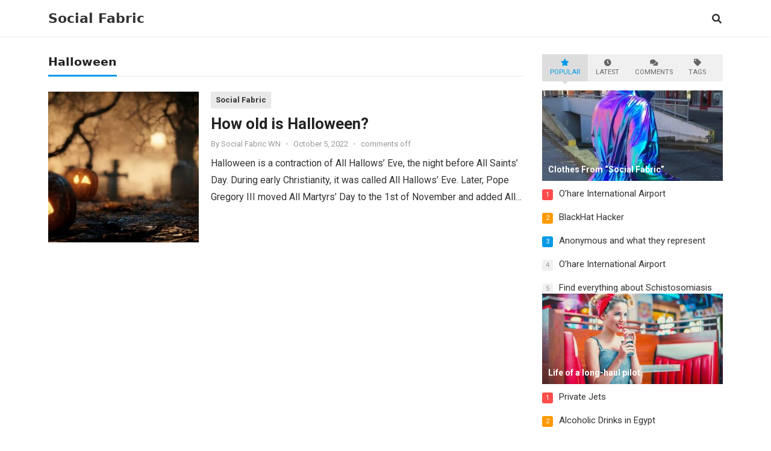

--- FILE ---
content_type: text/html; charset=UTF-8
request_url: https://thefabricsocial.com/tag/halloween/
body_size: 20709
content:
<!DOCTYPE html>
<html lang="en-US">
<head><meta charset="UTF-8"><script>if(navigator.userAgent.match(/MSIE|Internet Explorer/i)||navigator.userAgent.match(/Trident\/7\..*?rv:11/i)){var href=document.location.href;if(!href.match(/[?&]nowprocket/)){if(href.indexOf("?")==-1){if(href.indexOf("#")==-1){document.location.href=href+"?nowprocket=1"}else{document.location.href=href.replace("#","?nowprocket=1#")}}else{if(href.indexOf("#")==-1){document.location.href=href+"&nowprocket=1"}else{document.location.href=href.replace("#","&nowprocket=1#")}}}}</script><script>(()=>{class RocketLazyLoadScripts{constructor(){this.v="2.0.4",this.userEvents=["keydown","keyup","mousedown","mouseup","mousemove","mouseover","mouseout","touchmove","touchstart","touchend","touchcancel","wheel","click","dblclick","input"],this.attributeEvents=["onblur","onclick","oncontextmenu","ondblclick","onfocus","onmousedown","onmouseenter","onmouseleave","onmousemove","onmouseout","onmouseover","onmouseup","onmousewheel","onscroll","onsubmit"]}async t(){this.i(),this.o(),/iP(ad|hone)/.test(navigator.userAgent)&&this.h(),this.u(),this.l(this),this.m(),this.k(this),this.p(this),this._(),await Promise.all([this.R(),this.L()]),this.lastBreath=Date.now(),this.S(this),this.P(),this.D(),this.O(),this.M(),await this.C(this.delayedScripts.normal),await this.C(this.delayedScripts.defer),await this.C(this.delayedScripts.async),await this.T(),await this.F(),await this.j(),await this.A(),window.dispatchEvent(new Event("rocket-allScriptsLoaded")),this.everythingLoaded=!0,this.lastTouchEnd&&await new Promise(t=>setTimeout(t,500-Date.now()+this.lastTouchEnd)),this.I(),this.H(),this.U(),this.W()}i(){this.CSPIssue=sessionStorage.getItem("rocketCSPIssue"),document.addEventListener("securitypolicyviolation",t=>{this.CSPIssue||"script-src-elem"!==t.violatedDirective||"data"!==t.blockedURI||(this.CSPIssue=!0,sessionStorage.setItem("rocketCSPIssue",!0))},{isRocket:!0})}o(){window.addEventListener("pageshow",t=>{this.persisted=t.persisted,this.realWindowLoadedFired=!0},{isRocket:!0}),window.addEventListener("pagehide",()=>{this.onFirstUserAction=null},{isRocket:!0})}h(){let t;function e(e){t=e}window.addEventListener("touchstart",e,{isRocket:!0}),window.addEventListener("touchend",function i(o){o.changedTouches[0]&&t.changedTouches[0]&&Math.abs(o.changedTouches[0].pageX-t.changedTouches[0].pageX)<10&&Math.abs(o.changedTouches[0].pageY-t.changedTouches[0].pageY)<10&&o.timeStamp-t.timeStamp<200&&(window.removeEventListener("touchstart",e,{isRocket:!0}),window.removeEventListener("touchend",i,{isRocket:!0}),"INPUT"===o.target.tagName&&"text"===o.target.type||(o.target.dispatchEvent(new TouchEvent("touchend",{target:o.target,bubbles:!0})),o.target.dispatchEvent(new MouseEvent("mouseover",{target:o.target,bubbles:!0})),o.target.dispatchEvent(new PointerEvent("click",{target:o.target,bubbles:!0,cancelable:!0,detail:1,clientX:o.changedTouches[0].clientX,clientY:o.changedTouches[0].clientY})),event.preventDefault()))},{isRocket:!0})}q(t){this.userActionTriggered||("mousemove"!==t.type||this.firstMousemoveIgnored?"keyup"===t.type||"mouseover"===t.type||"mouseout"===t.type||(this.userActionTriggered=!0,this.onFirstUserAction&&this.onFirstUserAction()):this.firstMousemoveIgnored=!0),"click"===t.type&&t.preventDefault(),t.stopPropagation(),t.stopImmediatePropagation(),"touchstart"===this.lastEvent&&"touchend"===t.type&&(this.lastTouchEnd=Date.now()),"click"===t.type&&(this.lastTouchEnd=0),this.lastEvent=t.type,t.composedPath&&t.composedPath()[0].getRootNode()instanceof ShadowRoot&&(t.rocketTarget=t.composedPath()[0]),this.savedUserEvents.push(t)}u(){this.savedUserEvents=[],this.userEventHandler=this.q.bind(this),this.userEvents.forEach(t=>window.addEventListener(t,this.userEventHandler,{passive:!1,isRocket:!0})),document.addEventListener("visibilitychange",this.userEventHandler,{isRocket:!0})}U(){this.userEvents.forEach(t=>window.removeEventListener(t,this.userEventHandler,{passive:!1,isRocket:!0})),document.removeEventListener("visibilitychange",this.userEventHandler,{isRocket:!0}),this.savedUserEvents.forEach(t=>{(t.rocketTarget||t.target).dispatchEvent(new window[t.constructor.name](t.type,t))})}m(){const t="return false",e=Array.from(this.attributeEvents,t=>"data-rocket-"+t),i="["+this.attributeEvents.join("],[")+"]",o="[data-rocket-"+this.attributeEvents.join("],[data-rocket-")+"]",s=(e,i,o)=>{o&&o!==t&&(e.setAttribute("data-rocket-"+i,o),e["rocket"+i]=new Function("event",o),e.setAttribute(i,t))};new MutationObserver(t=>{for(const n of t)"attributes"===n.type&&(n.attributeName.startsWith("data-rocket-")||this.everythingLoaded?n.attributeName.startsWith("data-rocket-")&&this.everythingLoaded&&this.N(n.target,n.attributeName.substring(12)):s(n.target,n.attributeName,n.target.getAttribute(n.attributeName))),"childList"===n.type&&n.addedNodes.forEach(t=>{if(t.nodeType===Node.ELEMENT_NODE)if(this.everythingLoaded)for(const i of[t,...t.querySelectorAll(o)])for(const t of i.getAttributeNames())e.includes(t)&&this.N(i,t.substring(12));else for(const e of[t,...t.querySelectorAll(i)])for(const t of e.getAttributeNames())this.attributeEvents.includes(t)&&s(e,t,e.getAttribute(t))})}).observe(document,{subtree:!0,childList:!0,attributeFilter:[...this.attributeEvents,...e]})}I(){this.attributeEvents.forEach(t=>{document.querySelectorAll("[data-rocket-"+t+"]").forEach(e=>{this.N(e,t)})})}N(t,e){const i=t.getAttribute("data-rocket-"+e);i&&(t.setAttribute(e,i),t.removeAttribute("data-rocket-"+e))}k(t){Object.defineProperty(HTMLElement.prototype,"onclick",{get(){return this.rocketonclick||null},set(e){this.rocketonclick=e,this.setAttribute(t.everythingLoaded?"onclick":"data-rocket-onclick","this.rocketonclick(event)")}})}S(t){function e(e,i){let o=e[i];e[i]=null,Object.defineProperty(e,i,{get:()=>o,set(s){t.everythingLoaded?o=s:e["rocket"+i]=o=s}})}e(document,"onreadystatechange"),e(window,"onload"),e(window,"onpageshow");try{Object.defineProperty(document,"readyState",{get:()=>t.rocketReadyState,set(e){t.rocketReadyState=e},configurable:!0}),document.readyState="loading"}catch(t){console.log("WPRocket DJE readyState conflict, bypassing")}}l(t){this.originalAddEventListener=EventTarget.prototype.addEventListener,this.originalRemoveEventListener=EventTarget.prototype.removeEventListener,this.savedEventListeners=[],EventTarget.prototype.addEventListener=function(e,i,o){o&&o.isRocket||!t.B(e,this)&&!t.userEvents.includes(e)||t.B(e,this)&&!t.userActionTriggered||e.startsWith("rocket-")||t.everythingLoaded?t.originalAddEventListener.call(this,e,i,o):(t.savedEventListeners.push({target:this,remove:!1,type:e,func:i,options:o}),"mouseenter"!==e&&"mouseleave"!==e||t.originalAddEventListener.call(this,e,t.savedUserEvents.push,o))},EventTarget.prototype.removeEventListener=function(e,i,o){o&&o.isRocket||!t.B(e,this)&&!t.userEvents.includes(e)||t.B(e,this)&&!t.userActionTriggered||e.startsWith("rocket-")||t.everythingLoaded?t.originalRemoveEventListener.call(this,e,i,o):t.savedEventListeners.push({target:this,remove:!0,type:e,func:i,options:o})}}J(t,e){this.savedEventListeners=this.savedEventListeners.filter(i=>{let o=i.type,s=i.target||window;return e!==o||t!==s||(this.B(o,s)&&(i.type="rocket-"+o),this.$(i),!1)})}H(){EventTarget.prototype.addEventListener=this.originalAddEventListener,EventTarget.prototype.removeEventListener=this.originalRemoveEventListener,this.savedEventListeners.forEach(t=>this.$(t))}$(t){t.remove?this.originalRemoveEventListener.call(t.target,t.type,t.func,t.options):this.originalAddEventListener.call(t.target,t.type,t.func,t.options)}p(t){let e;function i(e){return t.everythingLoaded?e:e.split(" ").map(t=>"load"===t||t.startsWith("load.")?"rocket-jquery-load":t).join(" ")}function o(o){function s(e){const s=o.fn[e];o.fn[e]=o.fn.init.prototype[e]=function(){return this[0]===window&&t.userActionTriggered&&("string"==typeof arguments[0]||arguments[0]instanceof String?arguments[0]=i(arguments[0]):"object"==typeof arguments[0]&&Object.keys(arguments[0]).forEach(t=>{const e=arguments[0][t];delete arguments[0][t],arguments[0][i(t)]=e})),s.apply(this,arguments),this}}if(o&&o.fn&&!t.allJQueries.includes(o)){const e={DOMContentLoaded:[],"rocket-DOMContentLoaded":[]};for(const t in e)document.addEventListener(t,()=>{e[t].forEach(t=>t())},{isRocket:!0});o.fn.ready=o.fn.init.prototype.ready=function(i){function s(){parseInt(o.fn.jquery)>2?setTimeout(()=>i.bind(document)(o)):i.bind(document)(o)}return"function"==typeof i&&(t.realDomReadyFired?!t.userActionTriggered||t.fauxDomReadyFired?s():e["rocket-DOMContentLoaded"].push(s):e.DOMContentLoaded.push(s)),o([])},s("on"),s("one"),s("off"),t.allJQueries.push(o)}e=o}t.allJQueries=[],o(window.jQuery),Object.defineProperty(window,"jQuery",{get:()=>e,set(t){o(t)}})}P(){const t=new Map;document.write=document.writeln=function(e){const i=document.currentScript,o=document.createRange(),s=i.parentElement;let n=t.get(i);void 0===n&&(n=i.nextSibling,t.set(i,n));const c=document.createDocumentFragment();o.setStart(c,0),c.appendChild(o.createContextualFragment(e)),s.insertBefore(c,n)}}async R(){return new Promise(t=>{this.userActionTriggered?t():this.onFirstUserAction=t})}async L(){return new Promise(t=>{document.addEventListener("DOMContentLoaded",()=>{this.realDomReadyFired=!0,t()},{isRocket:!0})})}async j(){return this.realWindowLoadedFired?Promise.resolve():new Promise(t=>{window.addEventListener("load",t,{isRocket:!0})})}M(){this.pendingScripts=[];this.scriptsMutationObserver=new MutationObserver(t=>{for(const e of t)e.addedNodes.forEach(t=>{"SCRIPT"!==t.tagName||t.noModule||t.isWPRocket||this.pendingScripts.push({script:t,promise:new Promise(e=>{const i=()=>{const i=this.pendingScripts.findIndex(e=>e.script===t);i>=0&&this.pendingScripts.splice(i,1),e()};t.addEventListener("load",i,{isRocket:!0}),t.addEventListener("error",i,{isRocket:!0}),setTimeout(i,1e3)})})})}),this.scriptsMutationObserver.observe(document,{childList:!0,subtree:!0})}async F(){await this.X(),this.pendingScripts.length?(await this.pendingScripts[0].promise,await this.F()):this.scriptsMutationObserver.disconnect()}D(){this.delayedScripts={normal:[],async:[],defer:[]},document.querySelectorAll("script[type$=rocketlazyloadscript]").forEach(t=>{t.hasAttribute("data-rocket-src")?t.hasAttribute("async")&&!1!==t.async?this.delayedScripts.async.push(t):t.hasAttribute("defer")&&!1!==t.defer||"module"===t.getAttribute("data-rocket-type")?this.delayedScripts.defer.push(t):this.delayedScripts.normal.push(t):this.delayedScripts.normal.push(t)})}async _(){await this.L();let t=[];document.querySelectorAll("script[type$=rocketlazyloadscript][data-rocket-src]").forEach(e=>{let i=e.getAttribute("data-rocket-src");if(i&&!i.startsWith("data:")){i.startsWith("//")&&(i=location.protocol+i);try{const o=new URL(i).origin;o!==location.origin&&t.push({src:o,crossOrigin:e.crossOrigin||"module"===e.getAttribute("data-rocket-type")})}catch(t){}}}),t=[...new Map(t.map(t=>[JSON.stringify(t),t])).values()],this.Y(t,"preconnect")}async G(t){if(await this.K(),!0!==t.noModule||!("noModule"in HTMLScriptElement.prototype))return new Promise(e=>{let i;function o(){(i||t).setAttribute("data-rocket-status","executed"),e()}try{if(navigator.userAgent.includes("Firefox/")||""===navigator.vendor||this.CSPIssue)i=document.createElement("script"),[...t.attributes].forEach(t=>{let e=t.nodeName;"type"!==e&&("data-rocket-type"===e&&(e="type"),"data-rocket-src"===e&&(e="src"),i.setAttribute(e,t.nodeValue))}),t.text&&(i.text=t.text),t.nonce&&(i.nonce=t.nonce),i.hasAttribute("src")?(i.addEventListener("load",o,{isRocket:!0}),i.addEventListener("error",()=>{i.setAttribute("data-rocket-status","failed-network"),e()},{isRocket:!0}),setTimeout(()=>{i.isConnected||e()},1)):(i.text=t.text,o()),i.isWPRocket=!0,t.parentNode.replaceChild(i,t);else{const i=t.getAttribute("data-rocket-type"),s=t.getAttribute("data-rocket-src");i?(t.type=i,t.removeAttribute("data-rocket-type")):t.removeAttribute("type"),t.addEventListener("load",o,{isRocket:!0}),t.addEventListener("error",i=>{this.CSPIssue&&i.target.src.startsWith("data:")?(console.log("WPRocket: CSP fallback activated"),t.removeAttribute("src"),this.G(t).then(e)):(t.setAttribute("data-rocket-status","failed-network"),e())},{isRocket:!0}),s?(t.fetchPriority="high",t.removeAttribute("data-rocket-src"),t.src=s):t.src="data:text/javascript;base64,"+window.btoa(unescape(encodeURIComponent(t.text)))}}catch(i){t.setAttribute("data-rocket-status","failed-transform"),e()}});t.setAttribute("data-rocket-status","skipped")}async C(t){const e=t.shift();return e?(e.isConnected&&await this.G(e),this.C(t)):Promise.resolve()}O(){this.Y([...this.delayedScripts.normal,...this.delayedScripts.defer,...this.delayedScripts.async],"preload")}Y(t,e){this.trash=this.trash||[];let i=!0;var o=document.createDocumentFragment();t.forEach(t=>{const s=t.getAttribute&&t.getAttribute("data-rocket-src")||t.src;if(s&&!s.startsWith("data:")){const n=document.createElement("link");n.href=s,n.rel=e,"preconnect"!==e&&(n.as="script",n.fetchPriority=i?"high":"low"),t.getAttribute&&"module"===t.getAttribute("data-rocket-type")&&(n.crossOrigin=!0),t.crossOrigin&&(n.crossOrigin=t.crossOrigin),t.integrity&&(n.integrity=t.integrity),t.nonce&&(n.nonce=t.nonce),o.appendChild(n),this.trash.push(n),i=!1}}),document.head.appendChild(o)}W(){this.trash.forEach(t=>t.remove())}async T(){try{document.readyState="interactive"}catch(t){}this.fauxDomReadyFired=!0;try{await this.K(),this.J(document,"readystatechange"),document.dispatchEvent(new Event("rocket-readystatechange")),await this.K(),document.rocketonreadystatechange&&document.rocketonreadystatechange(),await this.K(),this.J(document,"DOMContentLoaded"),document.dispatchEvent(new Event("rocket-DOMContentLoaded")),await this.K(),this.J(window,"DOMContentLoaded"),window.dispatchEvent(new Event("rocket-DOMContentLoaded"))}catch(t){console.error(t)}}async A(){try{document.readyState="complete"}catch(t){}try{await this.K(),this.J(document,"readystatechange"),document.dispatchEvent(new Event("rocket-readystatechange")),await this.K(),document.rocketonreadystatechange&&document.rocketonreadystatechange(),await this.K(),this.J(window,"load"),window.dispatchEvent(new Event("rocket-load")),await this.K(),window.rocketonload&&window.rocketonload(),await this.K(),this.allJQueries.forEach(t=>t(window).trigger("rocket-jquery-load")),await this.K(),this.J(window,"pageshow");const t=new Event("rocket-pageshow");t.persisted=this.persisted,window.dispatchEvent(t),await this.K(),window.rocketonpageshow&&window.rocketonpageshow({persisted:this.persisted})}catch(t){console.error(t)}}async K(){Date.now()-this.lastBreath>45&&(await this.X(),this.lastBreath=Date.now())}async X(){return document.hidden?new Promise(t=>setTimeout(t)):new Promise(t=>requestAnimationFrame(t))}B(t,e){return e===document&&"readystatechange"===t||(e===document&&"DOMContentLoaded"===t||(e===window&&"DOMContentLoaded"===t||(e===window&&"load"===t||e===window&&"pageshow"===t)))}static run(){(new RocketLazyLoadScripts).t()}}RocketLazyLoadScripts.run()})();</script>

<meta name="viewport" content="width=device-width, initial-scale=1">
<meta http-equiv="X-UA-Compatible" content="IE=edge">
<meta name="HandheldFriendly" content="true">
<link rel="profile" href="https://gmpg.org/xfn/11">
<meta name='robots' content='index, follow, max-image-preview:large, max-snippet:-1, max-video-preview:-1' />

	<!-- This site is optimized with the Yoast SEO Premium plugin v23.3 (Yoast SEO v26.7) - https://yoast.com/wordpress/plugins/seo/ -->
	<title>Halloween Archives | Social Fabric</title>
	<link rel="canonical" href="https://thefabricsocial.com/tag/halloween/" />
	<meta property="og:locale" content="en_US" />
	<meta property="og:type" content="article" />
	<meta property="og:title" content="Halloween Archives" />
	<meta property="og:url" content="https://thefabricsocial.com/tag/halloween/" />
	<meta property="og:site_name" content="Social Fabric" />
	<script type="application/ld+json" class="yoast-schema-graph">{"@context":"https://schema.org","@graph":[{"@type":"CollectionPage","@id":"https://thefabricsocial.com/tag/halloween/","url":"https://thefabricsocial.com/tag/halloween/","name":"Halloween Archives | Social Fabric","isPartOf":{"@id":"https://thefabricsocial.com/#website"},"primaryImageOfPage":{"@id":"https://thefabricsocial.com/tag/halloween/#primaryimage"},"image":{"@id":"https://thefabricsocial.com/tag/halloween/#primaryimage"},"thumbnailUrl":"https://thefabricsocial.com/wp-content/uploads/2022/11/halloween.jpg","breadcrumb":{"@id":"https://thefabricsocial.com/tag/halloween/#breadcrumb"},"inLanguage":"en-US"},{"@type":"ImageObject","inLanguage":"en-US","@id":"https://thefabricsocial.com/tag/halloween/#primaryimage","url":"https://thefabricsocial.com/wp-content/uploads/2022/11/halloween.jpg","contentUrl":"https://thefabricsocial.com/wp-content/uploads/2022/11/halloween.jpg","width":768,"height":432,"caption":"how old is halloween"},{"@type":"BreadcrumbList","@id":"https://thefabricsocial.com/tag/halloween/#breadcrumb","itemListElement":[{"@type":"ListItem","position":1,"name":"Home","item":"https://thefabricsocial.com/"},{"@type":"ListItem","position":2,"name":"Halloween"}]},{"@type":"WebSite","@id":"https://thefabricsocial.com/#website","url":"https://thefabricsocial.com/","name":"Social Fabric NEWS","description":"This is your place!","publisher":{"@id":"https://thefabricsocial.com/#organization"},"alternateName":"Social Fabric LTD WN","potentialAction":[{"@type":"SearchAction","target":{"@type":"EntryPoint","urlTemplate":"https://thefabricsocial.com/?s={search_term_string}"},"query-input":{"@type":"PropertyValueSpecification","valueRequired":true,"valueName":"search_term_string"}}],"inLanguage":"en-US"},{"@type":"Organization","@id":"https://thefabricsocial.com/#organization","name":"Social Fabric LTD","alternateName":"Social Fabric LTD WN","url":"https://thefabricsocial.com/","logo":{"@type":"ImageObject","inLanguage":"en-US","@id":"https://thefabricsocial.com/#/schema/logo/image/","url":"https://thefabricsocial.com/wp-content/uploads/2022/10/twiths.png","contentUrl":"https://thefabricsocial.com/wp-content/uploads/2022/10/twiths.png","width":1500,"height":500,"caption":"Social Fabric LTD"},"image":{"@id":"https://thefabricsocial.com/#/schema/logo/image/"}}]}</script>
	<!-- / Yoast SEO Premium plugin. -->


<link rel='dns-prefetch' href='//fonts.googleapis.com' />
<link rel="alternate" type="application/rss+xml" title="Social Fabric &raquo; Feed" href="https://thefabricsocial.com/feed/" />
<link rel="alternate" type="application/rss+xml" title="Social Fabric &raquo; Halloween Tag Feed" href="https://thefabricsocial.com/tag/halloween/feed/" />
<style id='wp-img-auto-sizes-contain-inline-css' type='text/css'>
img:is([sizes=auto i],[sizes^="auto," i]){contain-intrinsic-size:3000px 1500px}
/*# sourceURL=wp-img-auto-sizes-contain-inline-css */
</style>
<style id='wp-emoji-styles-inline-css' type='text/css'>

	img.wp-smiley, img.emoji {
		display: inline !important;
		border: none !important;
		box-shadow: none !important;
		height: 1em !important;
		width: 1em !important;
		margin: 0 0.07em !important;
		vertical-align: -0.1em !important;
		background: none !important;
		padding: 0 !important;
	}
/*# sourceURL=wp-emoji-styles-inline-css */
</style>
<style id='wp-block-library-inline-css' type='text/css'>
:root{--wp-block-synced-color:#7a00df;--wp-block-synced-color--rgb:122,0,223;--wp-bound-block-color:var(--wp-block-synced-color);--wp-editor-canvas-background:#ddd;--wp-admin-theme-color:#007cba;--wp-admin-theme-color--rgb:0,124,186;--wp-admin-theme-color-darker-10:#006ba1;--wp-admin-theme-color-darker-10--rgb:0,107,160.5;--wp-admin-theme-color-darker-20:#005a87;--wp-admin-theme-color-darker-20--rgb:0,90,135;--wp-admin-border-width-focus:2px}@media (min-resolution:192dpi){:root{--wp-admin-border-width-focus:1.5px}}.wp-element-button{cursor:pointer}:root .has-very-light-gray-background-color{background-color:#eee}:root .has-very-dark-gray-background-color{background-color:#313131}:root .has-very-light-gray-color{color:#eee}:root .has-very-dark-gray-color{color:#313131}:root .has-vivid-green-cyan-to-vivid-cyan-blue-gradient-background{background:linear-gradient(135deg,#00d084,#0693e3)}:root .has-purple-crush-gradient-background{background:linear-gradient(135deg,#34e2e4,#4721fb 50%,#ab1dfe)}:root .has-hazy-dawn-gradient-background{background:linear-gradient(135deg,#faaca8,#dad0ec)}:root .has-subdued-olive-gradient-background{background:linear-gradient(135deg,#fafae1,#67a671)}:root .has-atomic-cream-gradient-background{background:linear-gradient(135deg,#fdd79a,#004a59)}:root .has-nightshade-gradient-background{background:linear-gradient(135deg,#330968,#31cdcf)}:root .has-midnight-gradient-background{background:linear-gradient(135deg,#020381,#2874fc)}:root{--wp--preset--font-size--normal:16px;--wp--preset--font-size--huge:42px}.has-regular-font-size{font-size:1em}.has-larger-font-size{font-size:2.625em}.has-normal-font-size{font-size:var(--wp--preset--font-size--normal)}.has-huge-font-size{font-size:var(--wp--preset--font-size--huge)}.has-text-align-center{text-align:center}.has-text-align-left{text-align:left}.has-text-align-right{text-align:right}.has-fit-text{white-space:nowrap!important}#end-resizable-editor-section{display:none}.aligncenter{clear:both}.items-justified-left{justify-content:flex-start}.items-justified-center{justify-content:center}.items-justified-right{justify-content:flex-end}.items-justified-space-between{justify-content:space-between}.screen-reader-text{border:0;clip-path:inset(50%);height:1px;margin:-1px;overflow:hidden;padding:0;position:absolute;width:1px;word-wrap:normal!important}.screen-reader-text:focus{background-color:#ddd;clip-path:none;color:#444;display:block;font-size:1em;height:auto;left:5px;line-height:normal;padding:15px 23px 14px;text-decoration:none;top:5px;width:auto;z-index:100000}html :where(.has-border-color){border-style:solid}html :where([style*=border-top-color]){border-top-style:solid}html :where([style*=border-right-color]){border-right-style:solid}html :where([style*=border-bottom-color]){border-bottom-style:solid}html :where([style*=border-left-color]){border-left-style:solid}html :where([style*=border-width]){border-style:solid}html :where([style*=border-top-width]){border-top-style:solid}html :where([style*=border-right-width]){border-right-style:solid}html :where([style*=border-bottom-width]){border-bottom-style:solid}html :where([style*=border-left-width]){border-left-style:solid}html :where(img[class*=wp-image-]){height:auto;max-width:100%}:where(figure){margin:0 0 1em}html :where(.is-position-sticky){--wp-admin--admin-bar--position-offset:var(--wp-admin--admin-bar--height,0px)}@media screen and (max-width:600px){html :where(.is-position-sticky){--wp-admin--admin-bar--position-offset:0px}}

/*# sourceURL=wp-block-library-inline-css */
</style><style id='global-styles-inline-css' type='text/css'>
:root{--wp--preset--aspect-ratio--square: 1;--wp--preset--aspect-ratio--4-3: 4/3;--wp--preset--aspect-ratio--3-4: 3/4;--wp--preset--aspect-ratio--3-2: 3/2;--wp--preset--aspect-ratio--2-3: 2/3;--wp--preset--aspect-ratio--16-9: 16/9;--wp--preset--aspect-ratio--9-16: 9/16;--wp--preset--color--black: #000000;--wp--preset--color--cyan-bluish-gray: #abb8c3;--wp--preset--color--white: #ffffff;--wp--preset--color--pale-pink: #f78da7;--wp--preset--color--vivid-red: #cf2e2e;--wp--preset--color--luminous-vivid-orange: #ff6900;--wp--preset--color--luminous-vivid-amber: #fcb900;--wp--preset--color--light-green-cyan: #7bdcb5;--wp--preset--color--vivid-green-cyan: #00d084;--wp--preset--color--pale-cyan-blue: #8ed1fc;--wp--preset--color--vivid-cyan-blue: #0693e3;--wp--preset--color--vivid-purple: #9b51e0;--wp--preset--gradient--vivid-cyan-blue-to-vivid-purple: linear-gradient(135deg,rgb(6,147,227) 0%,rgb(155,81,224) 100%);--wp--preset--gradient--light-green-cyan-to-vivid-green-cyan: linear-gradient(135deg,rgb(122,220,180) 0%,rgb(0,208,130) 100%);--wp--preset--gradient--luminous-vivid-amber-to-luminous-vivid-orange: linear-gradient(135deg,rgb(252,185,0) 0%,rgb(255,105,0) 100%);--wp--preset--gradient--luminous-vivid-orange-to-vivid-red: linear-gradient(135deg,rgb(255,105,0) 0%,rgb(207,46,46) 100%);--wp--preset--gradient--very-light-gray-to-cyan-bluish-gray: linear-gradient(135deg,rgb(238,238,238) 0%,rgb(169,184,195) 100%);--wp--preset--gradient--cool-to-warm-spectrum: linear-gradient(135deg,rgb(74,234,220) 0%,rgb(151,120,209) 20%,rgb(207,42,186) 40%,rgb(238,44,130) 60%,rgb(251,105,98) 80%,rgb(254,248,76) 100%);--wp--preset--gradient--blush-light-purple: linear-gradient(135deg,rgb(255,206,236) 0%,rgb(152,150,240) 100%);--wp--preset--gradient--blush-bordeaux: linear-gradient(135deg,rgb(254,205,165) 0%,rgb(254,45,45) 50%,rgb(107,0,62) 100%);--wp--preset--gradient--luminous-dusk: linear-gradient(135deg,rgb(255,203,112) 0%,rgb(199,81,192) 50%,rgb(65,88,208) 100%);--wp--preset--gradient--pale-ocean: linear-gradient(135deg,rgb(255,245,203) 0%,rgb(182,227,212) 50%,rgb(51,167,181) 100%);--wp--preset--gradient--electric-grass: linear-gradient(135deg,rgb(202,248,128) 0%,rgb(113,206,126) 100%);--wp--preset--gradient--midnight: linear-gradient(135deg,rgb(2,3,129) 0%,rgb(40,116,252) 100%);--wp--preset--font-size--small: 13px;--wp--preset--font-size--medium: 20px;--wp--preset--font-size--large: 36px;--wp--preset--font-size--x-large: 42px;--wp--preset--spacing--20: 0.44rem;--wp--preset--spacing--30: 0.67rem;--wp--preset--spacing--40: 1rem;--wp--preset--spacing--50: 1.5rem;--wp--preset--spacing--60: 2.25rem;--wp--preset--spacing--70: 3.38rem;--wp--preset--spacing--80: 5.06rem;--wp--preset--shadow--natural: 6px 6px 9px rgba(0, 0, 0, 0.2);--wp--preset--shadow--deep: 12px 12px 50px rgba(0, 0, 0, 0.4);--wp--preset--shadow--sharp: 6px 6px 0px rgba(0, 0, 0, 0.2);--wp--preset--shadow--outlined: 6px 6px 0px -3px rgb(255, 255, 255), 6px 6px rgb(0, 0, 0);--wp--preset--shadow--crisp: 6px 6px 0px rgb(0, 0, 0);}:where(.is-layout-flex){gap: 0.5em;}:where(.is-layout-grid){gap: 0.5em;}body .is-layout-flex{display: flex;}.is-layout-flex{flex-wrap: wrap;align-items: center;}.is-layout-flex > :is(*, div){margin: 0;}body .is-layout-grid{display: grid;}.is-layout-grid > :is(*, div){margin: 0;}:where(.wp-block-columns.is-layout-flex){gap: 2em;}:where(.wp-block-columns.is-layout-grid){gap: 2em;}:where(.wp-block-post-template.is-layout-flex){gap: 1.25em;}:where(.wp-block-post-template.is-layout-grid){gap: 1.25em;}.has-black-color{color: var(--wp--preset--color--black) !important;}.has-cyan-bluish-gray-color{color: var(--wp--preset--color--cyan-bluish-gray) !important;}.has-white-color{color: var(--wp--preset--color--white) !important;}.has-pale-pink-color{color: var(--wp--preset--color--pale-pink) !important;}.has-vivid-red-color{color: var(--wp--preset--color--vivid-red) !important;}.has-luminous-vivid-orange-color{color: var(--wp--preset--color--luminous-vivid-orange) !important;}.has-luminous-vivid-amber-color{color: var(--wp--preset--color--luminous-vivid-amber) !important;}.has-light-green-cyan-color{color: var(--wp--preset--color--light-green-cyan) !important;}.has-vivid-green-cyan-color{color: var(--wp--preset--color--vivid-green-cyan) !important;}.has-pale-cyan-blue-color{color: var(--wp--preset--color--pale-cyan-blue) !important;}.has-vivid-cyan-blue-color{color: var(--wp--preset--color--vivid-cyan-blue) !important;}.has-vivid-purple-color{color: var(--wp--preset--color--vivid-purple) !important;}.has-black-background-color{background-color: var(--wp--preset--color--black) !important;}.has-cyan-bluish-gray-background-color{background-color: var(--wp--preset--color--cyan-bluish-gray) !important;}.has-white-background-color{background-color: var(--wp--preset--color--white) !important;}.has-pale-pink-background-color{background-color: var(--wp--preset--color--pale-pink) !important;}.has-vivid-red-background-color{background-color: var(--wp--preset--color--vivid-red) !important;}.has-luminous-vivid-orange-background-color{background-color: var(--wp--preset--color--luminous-vivid-orange) !important;}.has-luminous-vivid-amber-background-color{background-color: var(--wp--preset--color--luminous-vivid-amber) !important;}.has-light-green-cyan-background-color{background-color: var(--wp--preset--color--light-green-cyan) !important;}.has-vivid-green-cyan-background-color{background-color: var(--wp--preset--color--vivid-green-cyan) !important;}.has-pale-cyan-blue-background-color{background-color: var(--wp--preset--color--pale-cyan-blue) !important;}.has-vivid-cyan-blue-background-color{background-color: var(--wp--preset--color--vivid-cyan-blue) !important;}.has-vivid-purple-background-color{background-color: var(--wp--preset--color--vivid-purple) !important;}.has-black-border-color{border-color: var(--wp--preset--color--black) !important;}.has-cyan-bluish-gray-border-color{border-color: var(--wp--preset--color--cyan-bluish-gray) !important;}.has-white-border-color{border-color: var(--wp--preset--color--white) !important;}.has-pale-pink-border-color{border-color: var(--wp--preset--color--pale-pink) !important;}.has-vivid-red-border-color{border-color: var(--wp--preset--color--vivid-red) !important;}.has-luminous-vivid-orange-border-color{border-color: var(--wp--preset--color--luminous-vivid-orange) !important;}.has-luminous-vivid-amber-border-color{border-color: var(--wp--preset--color--luminous-vivid-amber) !important;}.has-light-green-cyan-border-color{border-color: var(--wp--preset--color--light-green-cyan) !important;}.has-vivid-green-cyan-border-color{border-color: var(--wp--preset--color--vivid-green-cyan) !important;}.has-pale-cyan-blue-border-color{border-color: var(--wp--preset--color--pale-cyan-blue) !important;}.has-vivid-cyan-blue-border-color{border-color: var(--wp--preset--color--vivid-cyan-blue) !important;}.has-vivid-purple-border-color{border-color: var(--wp--preset--color--vivid-purple) !important;}.has-vivid-cyan-blue-to-vivid-purple-gradient-background{background: var(--wp--preset--gradient--vivid-cyan-blue-to-vivid-purple) !important;}.has-light-green-cyan-to-vivid-green-cyan-gradient-background{background: var(--wp--preset--gradient--light-green-cyan-to-vivid-green-cyan) !important;}.has-luminous-vivid-amber-to-luminous-vivid-orange-gradient-background{background: var(--wp--preset--gradient--luminous-vivid-amber-to-luminous-vivid-orange) !important;}.has-luminous-vivid-orange-to-vivid-red-gradient-background{background: var(--wp--preset--gradient--luminous-vivid-orange-to-vivid-red) !important;}.has-very-light-gray-to-cyan-bluish-gray-gradient-background{background: var(--wp--preset--gradient--very-light-gray-to-cyan-bluish-gray) !important;}.has-cool-to-warm-spectrum-gradient-background{background: var(--wp--preset--gradient--cool-to-warm-spectrum) !important;}.has-blush-light-purple-gradient-background{background: var(--wp--preset--gradient--blush-light-purple) !important;}.has-blush-bordeaux-gradient-background{background: var(--wp--preset--gradient--blush-bordeaux) !important;}.has-luminous-dusk-gradient-background{background: var(--wp--preset--gradient--luminous-dusk) !important;}.has-pale-ocean-gradient-background{background: var(--wp--preset--gradient--pale-ocean) !important;}.has-electric-grass-gradient-background{background: var(--wp--preset--gradient--electric-grass) !important;}.has-midnight-gradient-background{background: var(--wp--preset--gradient--midnight) !important;}.has-small-font-size{font-size: var(--wp--preset--font-size--small) !important;}.has-medium-font-size{font-size: var(--wp--preset--font-size--medium) !important;}.has-large-font-size{font-size: var(--wp--preset--font-size--large) !important;}.has-x-large-font-size{font-size: var(--wp--preset--font-size--x-large) !important;}
/*# sourceURL=global-styles-inline-css */
</style>

<style id='classic-theme-styles-inline-css' type='text/css'>
/*! This file is auto-generated */
.wp-block-button__link{color:#fff;background-color:#32373c;border-radius:9999px;box-shadow:none;text-decoration:none;padding:calc(.667em + 2px) calc(1.333em + 2px);font-size:1.125em}.wp-block-file__button{background:#32373c;color:#fff;text-decoration:none}
/*# sourceURL=/wp-includes/css/classic-themes.min.css */
</style>
<link data-minify="1" rel='stylesheet' id='blogsquare-fontawesome-style-css' href='https://thefabricsocial.com/wp-content/cache/min/1/wp-content/themes/blogsquare-pro/assets/css/font-awesome.css?ver=1758105863' type='text/css' media='all' />
<link data-minify="1" rel='stylesheet' id='blogsquare-genericons-style-css' href='https://thefabricsocial.com/wp-content/cache/min/1/wp-content/themes/blogsquare-pro/genericons/genericons.css?ver=1758105863' type='text/css' media='all' />
<link data-minify="1" rel='stylesheet' id='blogsquare-style-css' href='https://thefabricsocial.com/wp-content/cache/min/1/wp-content/themes/blogsquare-pro/style.css?ver=1758105863' type='text/css' media='all' />
<link data-minify="1" rel='stylesheet' id='blogsquare-responsive-style-css' href='https://thefabricsocial.com/wp-content/cache/min/1/wp-content/themes/blogsquare-pro/responsive.css?ver=1758105863' type='text/css' media='all' />
<link rel='stylesheet' id='csf-google-web-fonts-css' href='//fonts.googleapis.com/css?family=Roboto:400,700&#038;display=swap' type='text/css' media='all' />
<style id='rocket-lazyload-inline-css' type='text/css'>
.rll-youtube-player{position:relative;padding-bottom:56.23%;height:0;overflow:hidden;max-width:100%;}.rll-youtube-player:focus-within{outline: 2px solid currentColor;outline-offset: 5px;}.rll-youtube-player iframe{position:absolute;top:0;left:0;width:100%;height:100%;z-index:100;background:0 0}.rll-youtube-player img{bottom:0;display:block;left:0;margin:auto;max-width:100%;width:100%;position:absolute;right:0;top:0;border:none;height:auto;-webkit-transition:.4s all;-moz-transition:.4s all;transition:.4s all}.rll-youtube-player img:hover{-webkit-filter:brightness(75%)}.rll-youtube-player .play{height:100%;width:100%;left:0;top:0;position:absolute;background:url(https://thefabricsocial.com/wp-content/plugins/wp-rocket/assets/img/youtube.png) no-repeat center;background-color: transparent !important;cursor:pointer;border:none;}.wp-embed-responsive .wp-has-aspect-ratio .rll-youtube-player{position:absolute;padding-bottom:0;width:100%;height:100%;top:0;bottom:0;left:0;right:0}
/*# sourceURL=rocket-lazyload-inline-css */
</style>
<script type="rocketlazyloadscript" data-rocket-type="text/javascript" data-rocket-src="https://thefabricsocial.com/wp-includes/js/jquery/jquery.min.js?ver=3.7.1" id="jquery-core-js" data-rocket-defer defer></script>
<script type="rocketlazyloadscript" data-rocket-type="text/javascript" data-rocket-src="https://thefabricsocial.com/wp-includes/js/jquery/jquery-migrate.min.js?ver=3.4.1" id="jquery-migrate-js" data-rocket-defer defer></script>
<link rel="https://api.w.org/" href="https://thefabricsocial.com/wp-json/" /><link rel="alternate" title="JSON" type="application/json" href="https://thefabricsocial.com/wp-json/wp/v2/tags/11" /><link rel="EditURI" type="application/rsd+xml" title="RSD" href="https://thefabricsocial.com/xmlrpc.php?rsd" />

<style type="text/css">body,input,button,textarea{font-family:"Roboto";font-weight:400;font-size:16px;line-height:26px;}.entry-title{font-family:"Roboto";font-weight:700;}</style><noscript><style id="rocket-lazyload-nojs-css">.rll-youtube-player, [data-lazy-src]{display:none !important;}</style></noscript><style type="text/css">
		
	a:hover,
	.sf-menu li a:hover .menu-text,
	.sf-menu li a:hover.sf-with-ul:after,
	.site-header .search-icon:hover span,
	.breadcrumbs .breadcrumbs-nav a:hover,
	.entry-title a:hover,
	article.hentry .edit-link a,
	.author-box a,
	.page-content a,
	.entry-content a,
	.comment-author a,
	.comment-content a,
	.comment-reply-title small a:hover,
	.sidebar .widget a,
	.sidebar .widget ul li a:hover,
	.sidebar .widget ol li a:hover,
	#post-nav a:hover h4,
	.single #primary .entry-header .entry-category a,
	.read-more a:hover,
	.single #primary .entry-header .entry-meta .entry-category a,
	.single #primary .entry-header .entry-author a:hover,
	.pagination .page-numbers.current,
	.author-box .author-meta .author-name a:hover,
	.sidebar .widget h2 a:hover,
    .sidebar .widget .widget-title a:hover,
    .sidebar .widget_tabs ul.horizontal li.active a,
	.site-footer .widget_tabs ul.horizontal li.active a,
	.sidebar .widget_tabs ul.horizontal li.active i,
	.site-footer .widget_tabs ul.horizontal li.active i,
	.site-footer .widget a,
	.site-footer .widget .widget-title a:hover,
	.site-footer .widget ul > li a:hover,
	.site-footer .widget_tag_cloud .tagcloud a:hover,
	 #site-bottom .site-info a:hover,
	 #site-bottom .footer-nav li a:hover {
		color: #0099e5;
	}	
	.sf-menu li li a:hover .menu-text,
	.sf-arrows ul li a.sf-with-ul:hover:after,
	.wp-calendar-nav a:hover,
	.site-footer .wp-calendar-nav a:hover {
		color: #0099e5 !important;
	}
	button,
	.btn,
	input[type="submit"],
	input[type="reset"],
	input[type="button"],
	#back-top a span,
	.content-loop .entry-category a:hover,
	.entry-categories a:hover,
	.pagination .page-numbers:hover,
	.pagination .page-numbers.current:hover,
	.entry-tags .tag-links a:hover,
	.site-footer .widget-posts-thumbnail ul > li.post-list:nth-of-type(4) span,
	.sidebar .widget-posts-thumbnail ul > li.post-list:nth-of-type(4) span,
	.widget_tag_cloud .tagcloud a:hover,
	#wp-calendar caption,
	.sidebar .widget_tabs .tab-content .tag-cloud-link:hover,
	.site-footer .widget_tabs .tab-content .tag-cloud-link:hover,
	.site-footer #wp-calendar caption {
		background-color: #0099e5;
	}	
	.sidebar .widget-title a:hover,
	.author-box a:hover,
	.page-content a:hover,
	.entry-content a:hover,
	article.hentry .edit-link a:hover,
	.comment-content a:hover,
	.sidebar .widget .textwidget a:hover,
	.textwidget a:hover,
	.comment-content a:hover,
	.author-desc a:hover {
		color: #ff9900; 
	}

	#back-top a:hover span {
		background-color: #ff9900;
	}


	.breadcrumbs h1 .archive-title {
		border-bottom-color: #0099e5 !important;
	}
    
	@media only screen and (min-width: 1180px) {
		.content-loop .thumbnail-link {
			width: 250px;
		}
	}
</style>
<!-- Google tag (gtag.js) -->
<script type="rocketlazyloadscript" async data-rocket-src="https://www.googletagmanager.com/gtag/js?id=UA-148100750-5"></script>
<script type="rocketlazyloadscript">
  window.dataLayer = window.dataLayer || [];
  function gtag(){dataLayer.push(arguments);}
  gtag('js', new Date());

  gtag('config', 'UA-148100750-5');
</script>
<meta name="generator" content="WP Rocket 3.19.4" data-wpr-features="wpr_delay_js wpr_defer_js wpr_minify_js wpr_lazyload_images wpr_lazyload_iframes wpr_minify_css wpr_preload_links wpr_desktop" /></head>

<body class="archive tag tag-halloween tag-11 wp-embed-responsive wp-theme-blogsquare-pro hfeed">


<div data-rocket-location-hash="54257ff4dc2eb7aae68fa23eb5f11e06" id="page" class="site">

	<a class="skip-link screen-reader-text" href="#content">Skip to content</a>

	<header data-rocket-location-hash="d26537a4f96b9f116a436720fb671137" id="masthead" class="site-header clear">

		
		<div data-rocket-location-hash="40f22408a88335a0945fffe944caafc3" class="container">

			<div class="site-branding">

				
				
					<div class="site-title-desc">

						<div class="site-title no-desc">
							<h1><a href="https://thefabricsocial.com">Social Fabric</a></h1>
						</div><!-- .site-title -->	

						<div class="site-description">
							This is your place!						</div><!-- .site-desc -->

					</div><!-- .site-title-desc -->

				
			</div><!-- .site-branding -->		

			<nav id="primary-nav" class="primary-navigation">

				
			</nav><!-- #primary-nav -->

			 

				<div class="header-search-icon">
					<span class="search-icon">
						<i class="fa fa-search"></i>
						<i class="fas fa-times"></i>			
					</span>
				</div>

				<div class="header-search">
					<form role="search" method="get" class="search-form" action="https://thefabricsocial.com/">
				<label>
					<span class="screen-reader-text">Search for:</span>
					<input type="search" class="search-field" placeholder="Search &hellip;" value="" name="s" />
				</label>
				<input type="submit" class="search-submit" value="Search" />
			</form>				</div><!-- .header-search -->

						
			<div class="header-toggles">
				<button class="toggle nav-toggle mobile-nav-toggle" data-toggle-target=".menu-modal"  data-toggle-body-class="showing-menu-modal" aria-expanded="false" data-set-focus=".close-nav-toggle">
					<span class="toggle-inner">
						<span class="toggle-icon">
							<i class="fa fa-bars"></i>
						</span>
					</span>
				</button><!-- .nav-toggle -->
			</div><!-- .header-toggles -->
			
		</div><!-- .container -->

	</header><!-- #masthead -->	

	<div data-rocket-location-hash="0d7c13b39bf9deeb1c9ad224a3a4bcc2" class="menu-modal cover-modal header-footer-group" data-modal-target-string=".menu-modal">

		<div data-rocket-location-hash="d33817d8080a31da23dd07dd7d8d1ca4" class="menu-modal-inner modal-inner">

			<div class="menu-wrapper section-inner">

				<div class="menu-top">

					<button class="toggle close-nav-toggle fill-children-current-color" data-toggle-target=".menu-modal" data-toggle-body-class="showing-menu-modal" aria-expanded="false" data-set-focus=".menu-modal">
						<span class="toggle-text">Close Menu</span>
						<svg class="svg-icon" aria-hidden="true" role="img" focusable="false" xmlns="http://www.w3.org/2000/svg" width="16" height="16" viewBox="0 0 16 16"><polygon fill="" fill-rule="evenodd" points="6.852 7.649 .399 1.195 1.445 .149 7.899 6.602 14.352 .149 15.399 1.195 8.945 7.649 15.399 14.102 14.352 15.149 7.899 8.695 1.445 15.149 .399 14.102" /></svg>					</button><!-- .nav-toggle -->

					
					<nav class="mobile-menu" aria-label="Mobile" role="navigation">

						<ul class="modal-menu reset-list-style">

						
						</ul>

					</nav>

				</div><!-- .menu-top -->

			</div><!-- .menu-wrapper -->

		</div><!-- .menu-modal-inner -->

	</div><!-- .menu-modal -->	

<div data-rocket-location-hash="c7c990de947c4891533303d88676f93c" class="header-space"></div>


<div data-rocket-location-hash="6e356919c08e855a60694b51e1994561" id="content" class="site-content container  clear">

	<div data-rocket-location-hash="6c84a7c72e4659dadcd2ae9237c811f6" id="primary" class="content-area clear">
				
		<main id="main" class="site-main clear">

			<div class="breadcrumbs clear">		
				<h1>
					<span class="archive-title">Halloween</span>
				</h1>	
			</div><!-- .breadcrumbs -->
		
			<div id="recent-content" class="content-loop">

				
<div id="post-27" class="clear last post-27 post type-post status-publish format-standard has-post-thumbnail hentry category-social-fabric tag-halloween tag-old-halloween">	

			<a class="thumbnail-link" href="https://thefabricsocial.com/how-old-is-halloween/">
			<div class="thumbnail-wrap">
				<img width="300" height="300" src="data:image/svg+xml,%3Csvg%20xmlns='http://www.w3.org/2000/svg'%20viewBox='0%200%20300%20300'%3E%3C/svg%3E" class="attachment-post-thumbnail size-post-thumbnail wp-post-image" alt="how old is halloween" decoding="async" fetchpriority="high" data-lazy-srcset="https://thefabricsocial.com/wp-content/uploads/2022/11/halloween-300x300.jpg 300w, https://thefabricsocial.com/wp-content/uploads/2022/11/halloween-150x150.jpg 150w" data-lazy-sizes="(max-width: 300px) 100vw, 300px" data-lazy-src="https://thefabricsocial.com/wp-content/uploads/2022/11/halloween-300x300.jpg" /><noscript><img width="300" height="300" src="https://thefabricsocial.com/wp-content/uploads/2022/11/halloween-300x300.jpg" class="attachment-post-thumbnail size-post-thumbnail wp-post-image" alt="how old is halloween" decoding="async" fetchpriority="high" srcset="https://thefabricsocial.com/wp-content/uploads/2022/11/halloween-300x300.jpg 300w, https://thefabricsocial.com/wp-content/uploads/2022/11/halloween-150x150.jpg 150w" sizes="(max-width: 300px) 100vw, 300px" /></noscript>			</div><!-- .thumbnail-wrap -->
		</a>
		

			<div class="entry-category">
			<a href="https://thefabricsocial.com/category/social-fabric/">Social Fabric</a> 		</div>		
	
	<h2 class="entry-title"><a href="https://thefabricsocial.com/how-old-is-halloween/">How old is Halloween?</a></h2>
	
	<div class="entry-meta">

			<span class="entry-author">By <a href="https://thefabricsocial.com/author/cristi/" title="Posts by Social Fabric WN" rel="author">Social Fabric WN</a></span>
	
			<span class="sep sep1">&bullet;</span>
	
			<span class="entry-date">October 5, 2022</span>
	
			<span class="sep sep2">&bullet;</span>
	
			<span class="entry-comment"><span class="comments-link">comments off</span></span>
	
</div><!-- .entry-meta -->

			<div class="entry-summary">
			Halloween is a contraction of All Hallows&#8217; Eve, the night before All Saints&#8217; Day. During early Christianity, it was called All Hallows&#8217; Eve. Later, Pope Gregory III moved All Martyrs&#8217; Day to the 1st of November and added All Souls&#8217;...		</div><!-- .entry-summary -->	
	
</div><!-- #post-27 -->
			</div><!-- #recent-content -->

			
		</main><!-- .site-main -->

	</div><!-- #primary -->


<aside id="secondary" class="widget-area sidebar">

	
	<div id="blogsquare-tabs-2" class="widget widget-blogsquare-tabs widget_tabs posts-thumbnail-widget">		<div class='tabs tabs_default'>
		<ul class="horizontal">
			<li class="active"><a href="#tab1" title="Popular"><i class="fa fa-star"></i> Popular</a></li>
			<li><a href="#tab2" title="Latest"><i class="fas fa-clock"></i> Latest</a></li>
			<li><a href="#tab3" title="Comments"><i class="fa fa-comments"></i> Comments</a></li>        
			<li><a href="#tab4" title="Tags"><i class="fa fa-tag"></i> Tags</a></li>
		</ul>

			<div id='tab1' class="tab-content widget-posts-thumbnail">
				<ul><li class="clear"><a href="https://thefabricsocial.com/clothes-from-social-fabric/" rel="bookmark"><div class="thumbnail-wrap"><img width="300" height="150" src="data:image/svg+xml,%3Csvg%20xmlns='http://www.w3.org/2000/svg'%20viewBox='0%200%20300%20150'%3E%3C/svg%3E" class="attachment-blogsquare_widget_thumb size-blogsquare_widget_thumb wp-post-image" alt="Clothes From Social Fabric" decoding="async" data-lazy-src="https://thefabricsocial.com/wp-content/uploads/2022/11/Clothes-From-Social-Fabric-300x150.jpg" /><noscript><img width="300" height="150" src="https://thefabricsocial.com/wp-content/uploads/2022/11/Clothes-From-Social-Fabric-300x150.jpg" class="attachment-blogsquare_widget_thumb size-blogsquare_widget_thumb wp-post-image" alt="Clothes From Social Fabric" decoding="async" /></noscript></div><div class="entry-wrap">Clothes From &#8220;Social Fabric&#8221;</div><div class="gradient"></div></a></li><li class="post-list post-list-1"><span>1</span><a href="https://thefabricsocial.com/ohare-international-airport-2/" rel="bookmark">O&#8217;hare International Airport</a></li><li class="post-list post-list-2"><span>2</span><a href="https://thefabricsocial.com/blackhat-hacker/" rel="bookmark">BlackHat Hacker</a></li><li class="post-list post-list-3"><span>3</span><a href="https://thefabricsocial.com/anonymous-and-what-they-represent/" rel="bookmark">Anonymous and what they represent</a></li><li class="post-list post-list-4"><span>4</span><a href="https://thefabricsocial.com/ohare-international-airport/" rel="bookmark">O&#8217;hare International Airport</a></li><li class="post-list post-list-5"><span>5</span><a href="https://thefabricsocial.com/find-everything-about-schistosomiasis/" rel="bookmark">Find everything about Schistosomiasis</a></li></ul>			</div>

			<div id='tab2' class="tab-content widget-posts-thumbnail">
				<ul><li class="clear"><a href="https://thefabricsocial.com/life-of-a-long-haul-pilot/" rel="bookmark"><div class="thumbnail-wrap"><img width="300" height="150" src="data:image/svg+xml,%3Csvg%20xmlns='http://www.w3.org/2000/svg'%20viewBox='0%200%20300%20150'%3E%3C/svg%3E" class="attachment-blogsquare_widget_thumb size-blogsquare_widget_thumb wp-post-image" alt="Life of a long-haul pilot" decoding="async" data-lazy-src="https://thefabricsocial.com/wp-content/uploads/2022/11/smiling-woman-2021-08-26-15-47-25-utc-300x150.jpg" /><noscript><img width="300" height="150" src="https://thefabricsocial.com/wp-content/uploads/2022/11/smiling-woman-2021-08-26-15-47-25-utc-300x150.jpg" class="attachment-blogsquare_widget_thumb size-blogsquare_widget_thumb wp-post-image" alt="Life of a long-haul pilot" decoding="async" /></noscript></div><div class="entry-wrap">Life of a long-haul pilot</div><div class="gradient"></div></a></li><li class="post-list post-list-1"><span>1</span><a href="https://thefabricsocial.com/private-jets/" rel="bookmark">Private Jets</a></li><li class="post-list post-list-2"><span>2</span><a href="https://thefabricsocial.com/alcoholic-drinks-in-egypt/" rel="bookmark">Alcoholic Drinks in Egypt</a></li><li class="post-list post-list-3"><span>3</span><a href="https://thefabricsocial.com/hurghada-international-airport/" rel="bookmark">HURGHADA International Airport</a></li><li class="post-list post-list-4"><span>4</span><a href="https://thefabricsocial.com/more-about-sars-cov2-vaccines/" rel="bookmark">More about SARS-COV2 vaccines</a></li><li class="post-list post-list-5"><span>5</span><a href="https://thefabricsocial.com/ohare-international-airport-2/" rel="bookmark">O&#8217;hare International Airport</a></li></ul>			</div>

			<div id='tab3' class="tab-content">
											</div>

			<div id='tab4' class="tab-content">
				<div class="tags-wrap clear">
					<a href="https://thefabricsocial.com/tag/ohare-international-airport/" class="tag-cloud-link tag-link-86 tag-link-position-1" style="font-size: 22pt;" aria-label="O&#039;Hare International Airport (2 items)">O&#039;Hare International Airport</a>
<a href="https://thefabricsocial.com/tag/covid-19/" class="tag-cloud-link tag-link-28 tag-link-position-2" style="font-size: 22pt;" aria-label="COVID-19 (2 items)">COVID-19</a>
<a href="https://thefabricsocial.com/tag/schistosomiasis/" class="tag-cloud-link tag-link-79 tag-link-position-3" style="font-size: 22pt;" aria-label="Schistosomiasis (2 items)">Schistosomiasis</a>
<a href="https://thefabricsocial.com/tag/airlines/" class="tag-cloud-link tag-link-7 tag-link-position-4" style="font-size: 22pt;" aria-label="airlines (2 items)">airlines</a>
<a href="https://thefabricsocial.com/tag/ohare-intl-airport/" class="tag-cloud-link tag-link-103 tag-link-position-5" style="font-size: 8pt;" aria-label="O&#039;Hare Intl Airport (1 item)">O&#039;Hare Intl Airport</a>
<a href="https://thefabricsocial.com/tag/american-airlines/" class="tag-cloud-link tag-link-104 tag-link-position-6" style="font-size: 8pt;" aria-label="American Airlines (1 item)">American Airlines</a>
<a href="https://thefabricsocial.com/tag/metoo/" class="tag-cloud-link tag-link-93 tag-link-position-7" style="font-size: 8pt;" aria-label="#MeToo (1 item)">#MeToo</a>
<a href="https://thefabricsocial.com/tag/qatar-airways/" class="tag-cloud-link tag-link-58 tag-link-position-8" style="font-size: 8pt;" aria-label="Qatar Airways (1 item)">Qatar Airways</a>
<a href="https://thefabricsocial.com/tag/airline/" class="tag-cloud-link tag-link-59 tag-link-position-9" style="font-size: 8pt;" aria-label="Airline (1 item)">Airline</a>
<a href="https://thefabricsocial.com/tag/special-services/" class="tag-cloud-link tag-link-60 tag-link-position-10" style="font-size: 8pt;" aria-label="special services (1 item)">special services</a>
<a href="https://thefabricsocial.com/tag/qatar/" class="tag-cloud-link tag-link-61 tag-link-position-11" style="font-size: 8pt;" aria-label="Qatar (1 item)">Qatar</a>
<a href="https://thefabricsocial.com/tag/many-awards/" class="tag-cloud-link tag-link-62 tag-link-position-12" style="font-size: 8pt;" aria-label="many awards (1 item)">many awards</a>
<a href="https://thefabricsocial.com/tag/jfk-international-airport-new-york/" class="tag-cloud-link tag-link-63 tag-link-position-13" style="font-size: 8pt;" aria-label="JFK International Airport New York (1 item)">JFK International Airport New York</a>
<a href="https://thefabricsocial.com/tag/international-airports/" class="tag-cloud-link tag-link-64 tag-link-position-14" style="font-size: 8pt;" aria-label="international airports (1 item)">international airports</a>
<a href="https://thefabricsocial.com/tag/jfk-new-york/" class="tag-cloud-link tag-link-65 tag-link-position-15" style="font-size: 8pt;" aria-label="JFK New York (1 item)">JFK New York</a>
<a href="https://thefabricsocial.com/tag/schiphol-group/" class="tag-cloud-link tag-link-66 tag-link-position-16" style="font-size: 8pt;" aria-label="Schiphol Group (1 item)">Schiphol Group</a>
<a href="https://thefabricsocial.com/tag/boingo/" class="tag-cloud-link tag-link-67 tag-link-position-17" style="font-size: 8pt;" aria-label="Boingo (1 item)">Boingo</a>
<a href="https://thefabricsocial.com/tag/jfk-airport-wifi/" class="tag-cloud-link tag-link-68 tag-link-position-18" style="font-size: 8pt;" aria-label="JFK Airport WiFi (1 item)">JFK Airport WiFi</a>
<a href="https://thefabricsocial.com/tag/european-confrontation/" class="tag-cloud-link tag-link-82 tag-link-position-19" style="font-size: 8pt;" aria-label="European Confrontation (1 item)">European Confrontation</a>
<a href="https://thefabricsocial.com/tag/batiste/" class="tag-cloud-link tag-link-70 tag-link-position-20" style="font-size: 8pt;" aria-label="Batiste (1 item)">Batiste</a>
<a href="https://thefabricsocial.com/tag/blankets/" class="tag-cloud-link tag-link-71 tag-link-position-21" style="font-size: 8pt;" aria-label="Blankets (1 item)">Blankets</a>
<a href="https://thefabricsocial.com/tag/percale/" class="tag-cloud-link tag-link-72 tag-link-position-22" style="font-size: 8pt;" aria-label="Percale (1 item)">Percale</a>
<a href="https://thefabricsocial.com/tag/flannel/" class="tag-cloud-link tag-link-73 tag-link-position-23" style="font-size: 8pt;" aria-label="Flannel (1 item)">Flannel</a>
<a href="https://thefabricsocial.com/tag/cotton-used/" class="tag-cloud-link tag-link-74 tag-link-position-24" style="font-size: 8pt;" aria-label="Cotton Used (1 item)">Cotton Used</a>
<a href="https://thefabricsocial.com/tag/100-cotton/" class="tag-cloud-link tag-link-75 tag-link-position-25" style="font-size: 8pt;" aria-label="100% Cotton (1 item)">100% Cotton</a>
<a href="https://thefabricsocial.com/tag/what-diseases-can-you-catch-in-egypt/" class="tag-cloud-link tag-link-76 tag-link-position-26" style="font-size: 8pt;" aria-label="What diseases can you catch in Egypt? (1 item)">What diseases can you catch in Egypt?</a>
<a href="https://thefabricsocial.com/tag/malaria/" class="tag-cloud-link tag-link-77 tag-link-position-27" style="font-size: 8pt;" aria-label="Malaria (1 item)">Malaria</a>
<a href="https://thefabricsocial.com/tag/hepatitis-a/" class="tag-cloud-link tag-link-78 tag-link-position-28" style="font-size: 8pt;" aria-label="Hepatitis A (1 item)">Hepatitis A</a>
<a href="https://thefabricsocial.com/tag/vaccines-used-against-covid-19/" class="tag-cloud-link tag-link-80 tag-link-position-29" style="font-size: 8pt;" aria-label="Vaccines Used Against Covid-19 (1 item)">Vaccines Used Against Covid-19</a>
<a href="https://thefabricsocial.com/tag/twill-binding/" class="tag-cloud-link tag-link-69 tag-link-position-30" style="font-size: 8pt;" aria-label="Twill Binding (1 item)">Twill Binding</a>				</div>
			</div>

		</div><!-- .tabs -->

		</div><div id="blogsquare-category-posts-2" class="widget widget-blogsquare-category-posts widget-posts-thumbnail">
			<h3 class="widget-title"><span>Recent Posts</span></h3>
			<ul><li class="clear"><a href="https://thefabricsocial.com/life-of-a-long-haul-pilot/" rel="bookmark"><div class="thumbnail-wrap"><img width="300" height="150" src="data:image/svg+xml,%3Csvg%20xmlns='http://www.w3.org/2000/svg'%20viewBox='0%200%20300%20150'%3E%3C/svg%3E" class="attachment-blogsquare_widget_thumb size-blogsquare_widget_thumb wp-post-image" alt="Life of a long-haul pilot" decoding="async" data-lazy-src="https://thefabricsocial.com/wp-content/uploads/2022/11/smiling-woman-2021-08-26-15-47-25-utc-300x150.jpg" /><noscript><img width="300" height="150" src="https://thefabricsocial.com/wp-content/uploads/2022/11/smiling-woman-2021-08-26-15-47-25-utc-300x150.jpg" class="attachment-blogsquare_widget_thumb size-blogsquare_widget_thumb wp-post-image" alt="Life of a long-haul pilot" decoding="async" /></noscript></div><div class="entry-wrap">Life of a long-haul pilot</div><div class="gradient"></div></a></li><li class="post-list post-list-1"><span>1</span><a href="https://thefabricsocial.com/private-jets/" rel="bookmark">Private Jets</a></li><li class="post-list post-list-2"><span>2</span><a href="https://thefabricsocial.com/alcoholic-drinks-in-egypt/" rel="bookmark">Alcoholic Drinks in Egypt</a></li><li class="post-list post-list-3"><span>3</span><a href="https://thefabricsocial.com/hurghada-international-airport/" rel="bookmark">HURGHADA International Airport</a></li><li class="post-list post-list-4"><span>4</span><a href="https://thefabricsocial.com/more-about-sars-cov2-vaccines/" rel="bookmark">More about SARS-COV2 vaccines</a></li><li class="post-list post-list-5"><span>5</span><a href="https://thefabricsocial.com/ohare-international-airport-2/" rel="bookmark">O&#8217;hare International Airport</a></li></ul>
			</div>
		<div id="recent-posts-2" class="widget widget_recent_entries">
		<h2 class="widget-title">Recent Posts</h2>
		<ul>
											<li>
					<a href="https://thefabricsocial.com/life-of-a-long-haul-pilot/">Life of a long-haul pilot</a>
									</li>
											<li>
					<a href="https://thefabricsocial.com/private-jets/">Private Jets</a>
									</li>
											<li>
					<a href="https://thefabricsocial.com/alcoholic-drinks-in-egypt/">Alcoholic Drinks in Egypt</a>
									</li>
											<li>
					<a href="https://thefabricsocial.com/hurghada-international-airport/">HURGHADA International Airport</a>
									</li>
											<li>
					<a href="https://thefabricsocial.com/more-about-sars-cov2-vaccines/">More about SARS-COV2 vaccines</a>
									</li>
					</ul>

		</div><div id="calendar-2" class="widget widget_calendar"><div id="calendar_wrap" class="calendar_wrap"><table id="wp-calendar" class="wp-calendar-table">
	<caption>January 2026</caption>
	<thead>
	<tr>
		<th scope="col" aria-label="Monday">M</th>
		<th scope="col" aria-label="Tuesday">T</th>
		<th scope="col" aria-label="Wednesday">W</th>
		<th scope="col" aria-label="Thursday">T</th>
		<th scope="col" aria-label="Friday">F</th>
		<th scope="col" aria-label="Saturday">S</th>
		<th scope="col" aria-label="Sunday">S</th>
	</tr>
	</thead>
	<tbody>
	<tr>
		<td colspan="3" class="pad">&nbsp;</td><td>1</td><td>2</td><td>3</td><td>4</td>
	</tr>
	<tr>
		<td>5</td><td>6</td><td>7</td><td>8</td><td>9</td><td>10</td><td>11</td>
	</tr>
	<tr>
		<td>12</td><td>13</td><td>14</td><td id="today">15</td><td>16</td><td>17</td><td>18</td>
	</tr>
	<tr>
		<td>19</td><td>20</td><td>21</td><td>22</td><td>23</td><td>24</td><td>25</td>
	</tr>
	<tr>
		<td>26</td><td>27</td><td>28</td><td>29</td><td>30</td><td>31</td>
		<td class="pad" colspan="1">&nbsp;</td>
	</tr>
	</tbody>
	</table><nav aria-label="Previous and next months" class="wp-calendar-nav">
		<span class="wp-calendar-nav-prev"><a href="https://thefabricsocial.com/2024/08/">&laquo; Aug</a></span>
		<span class="pad">&nbsp;</span>
		<span class="wp-calendar-nav-next">&nbsp;</span>
	</nav></div></div><div id="tag_cloud-2" class="widget widget_tag_cloud"><h2 class="widget-title">Tags</h2><div class="tagcloud"><a href="https://thefabricsocial.com/tag/100-cotton/" class="tag-cloud-link tag-link-75 tag-link-position-1" style="font-size: 8pt;" aria-label="100% Cotton (1 item)">100% Cotton</a>
<a href="https://thefabricsocial.com/tag/airlines/" class="tag-cloud-link tag-link-7 tag-link-position-2" style="font-size: 22pt;" aria-label="airlines (2 items)">airlines</a>
<a href="https://thefabricsocial.com/tag/batiste/" class="tag-cloud-link tag-link-70 tag-link-position-3" style="font-size: 8pt;" aria-label="Batiste (1 item)">Batiste</a>
<a href="https://thefabricsocial.com/tag/blankets/" class="tag-cloud-link tag-link-71 tag-link-position-4" style="font-size: 8pt;" aria-label="Blankets (1 item)">Blankets</a>
<a href="https://thefabricsocial.com/tag/cotton-used/" class="tag-cloud-link tag-link-74 tag-link-position-5" style="font-size: 8pt;" aria-label="Cotton Used (1 item)">Cotton Used</a>
<a href="https://thefabricsocial.com/tag/covid-19/" class="tag-cloud-link tag-link-28 tag-link-position-6" style="font-size: 22pt;" aria-label="COVID-19 (2 items)">COVID-19</a>
<a href="https://thefabricsocial.com/tag/flannel/" class="tag-cloud-link tag-link-73 tag-link-position-7" style="font-size: 8pt;" aria-label="Flannel (1 item)">Flannel</a>
<a href="https://thefabricsocial.com/tag/hepatitis-a/" class="tag-cloud-link tag-link-78 tag-link-position-8" style="font-size: 8pt;" aria-label="Hepatitis A (1 item)">Hepatitis A</a>
<a href="https://thefabricsocial.com/tag/malaria/" class="tag-cloud-link tag-link-77 tag-link-position-9" style="font-size: 8pt;" aria-label="Malaria (1 item)">Malaria</a>
<a href="https://thefabricsocial.com/tag/ohare-international-airport/" class="tag-cloud-link tag-link-86 tag-link-position-10" style="font-size: 22pt;" aria-label="O&#039;Hare International Airport (2 items)">O&#039;Hare International Airport</a>
<a href="https://thefabricsocial.com/tag/percale/" class="tag-cloud-link tag-link-72 tag-link-position-11" style="font-size: 8pt;" aria-label="Percale (1 item)">Percale</a>
<a href="https://thefabricsocial.com/tag/schistosomiasis/" class="tag-cloud-link tag-link-79 tag-link-position-12" style="font-size: 22pt;" aria-label="Schistosomiasis (2 items)">Schistosomiasis</a>
<a href="https://thefabricsocial.com/tag/twill-binding/" class="tag-cloud-link tag-link-69 tag-link-position-13" style="font-size: 8pt;" aria-label="Twill Binding (1 item)">Twill Binding</a>
<a href="https://thefabricsocial.com/tag/vaccines-used-against-covid-19/" class="tag-cloud-link tag-link-80 tag-link-position-14" style="font-size: 8pt;" aria-label="Vaccines Used Against Covid-19 (1 item)">Vaccines Used Against Covid-19</a>
<a href="https://thefabricsocial.com/tag/what-diseases-can-you-catch-in-egypt/" class="tag-cloud-link tag-link-76 tag-link-position-15" style="font-size: 8pt;" aria-label="What diseases can you catch in Egypt? (1 item)">What diseases can you catch in Egypt?</a></div>
</div>	
	
</aside><!-- #secondary -->


	</div><!-- #content .site-content -->
	
	<footer id="colophon" class="site-footer">

		
			<div class="footer-columns clear">

				<div class="container clear">

					<div id="blogsquare-category-posts-3" class="widget footer-widget ht_grid_1_4 widget-blogsquare-category-posts widget-posts-thumbnail">
			<h3 class="widget-title"><a href="https://thefabricsocial.com/category/health/">Health</a></h3>
			<ul><li class="clear"><a href="https://thefabricsocial.com/more-about-sars-cov2-vaccines/" rel="bookmark"><div class="thumbnail-wrap"><img width="300" height="150" src="data:image/svg+xml,%3Csvg%20xmlns='http://www.w3.org/2000/svg'%20viewBox='0%200%20300%20150'%3E%3C/svg%3E" class="attachment-blogsquare_widget_thumb size-blogsquare_widget_thumb wp-post-image" alt="Sars-Cov2 Vaccines" decoding="async" data-lazy-src="https://thefabricsocial.com/wp-content/uploads/2022/11/Sars-Cov2-Vaccine-300x150.webp" /><noscript><img width="300" height="150" src="https://thefabricsocial.com/wp-content/uploads/2022/11/Sars-Cov2-Vaccine-300x150.webp" class="attachment-blogsquare_widget_thumb size-blogsquare_widget_thumb wp-post-image" alt="Sars-Cov2 Vaccines" decoding="async" /></noscript></div><div class="entry-wrap">More about SARS-COV2 vaccines</div><div class="gradient"></div></a></li><li class="post-list post-list-1"><span>1</span><a href="https://thefabricsocial.com/find-everything-about-schistosomiasis/" rel="bookmark">Find everything about Schistosomiasis</a></li><li class="post-list post-list-2"><span>2</span><a href="https://thefabricsocial.com/life-after-two-years-of-covid-19/" rel="bookmark">Life after two years of Covid-19</a></li><li class="post-list post-list-3"><span>3</span><a href="https://thefabricsocial.com/what-diseases-can-you-catch-in-egypt/" rel="bookmark">What diseases can you catch in Egypt?</a></li></ul>
			</div><div id="blogsquare-category-posts-4" class="widget footer-widget ht_grid_1_4 widget-blogsquare-category-posts widget-posts-thumbnail">
			<h3 class="widget-title"><a href="https://thefabricsocial.com/category/international-airports/">International Airports</a></h3>
			<ul><li class="clear"><a href="https://thefabricsocial.com/life-of-a-long-haul-pilot/" rel="bookmark"><div class="thumbnail-wrap"><img width="300" height="150" src="data:image/svg+xml,%3Csvg%20xmlns='http://www.w3.org/2000/svg'%20viewBox='0%200%20300%20150'%3E%3C/svg%3E" class="attachment-blogsquare_widget_thumb size-blogsquare_widget_thumb wp-post-image" alt="Life of a long-haul pilot" decoding="async" data-lazy-src="https://thefabricsocial.com/wp-content/uploads/2022/11/smiling-woman-2021-08-26-15-47-25-utc-300x150.jpg" /><noscript><img width="300" height="150" src="https://thefabricsocial.com/wp-content/uploads/2022/11/smiling-woman-2021-08-26-15-47-25-utc-300x150.jpg" class="attachment-blogsquare_widget_thumb size-blogsquare_widget_thumb wp-post-image" alt="Life of a long-haul pilot" decoding="async" /></noscript></div><div class="entry-wrap">Life of a long-haul pilot</div><div class="gradient"></div></a></li><li class="post-list post-list-1"><span>1</span><a href="https://thefabricsocial.com/private-jets/" rel="bookmark">Private Jets</a></li><li class="post-list post-list-2"><span>2</span><a href="https://thefabricsocial.com/hurghada-international-airport/" rel="bookmark">HURGHADA International Airport</a></li><li class="post-list post-list-3"><span>3</span><a href="https://thefabricsocial.com/ohare-international-airport-2/" rel="bookmark">O&#8217;hare International Airport</a></li><li class="post-list post-list-4"><span>4</span><a href="https://thefabricsocial.com/ohare-international-airport/" rel="bookmark">O&#8217;hare International Airport</a></li><li class="post-list post-list-5"><span>5</span><a href="https://thefabricsocial.com/jfk-international-airport-new-york/" rel="bookmark">JFK International Airport New York</a></li></ul>
			</div><div id="blogsquare-category-posts-5" class="widget footer-widget ht_grid_1_4 widget-blogsquare-category-posts widget-posts-thumbnail">
			<h3 class="widget-title"><a href="https://thefabricsocial.com/category/internet/">Internet</a></h3>
			<ul><li class="clear"><a href="https://thefabricsocial.com/blackhat-hacker/" rel="bookmark"><div class="thumbnail-wrap"><img width="300" height="150" src="data:image/svg+xml,%3Csvg%20xmlns='http://www.w3.org/2000/svg'%20viewBox='0%200%20300%20150'%3E%3C/svg%3E" class="attachment-blogsquare_widget_thumb size-blogsquare_widget_thumb wp-post-image" alt="Hacker stealing data from computer" decoding="async" data-lazy-src="https://thefabricsocial.com/wp-content/uploads/2022/12/BlackHat-Hacker-300x150.jpg" /><noscript><img width="300" height="150" src="https://thefabricsocial.com/wp-content/uploads/2022/12/BlackHat-Hacker-300x150.jpg" class="attachment-blogsquare_widget_thumb size-blogsquare_widget_thumb wp-post-image" alt="Hacker stealing data from computer" decoding="async" /></noscript></div><div class="entry-wrap">BlackHat Hacker</div><div class="gradient"></div></a></li><li class="post-list post-list-1"><span>1</span><a href="https://thefabricsocial.com/anonymous-and-what-they-represent/" rel="bookmark">Anonymous and what they represent</a></li><li class="post-list post-list-2"><span>2</span><a href="https://thefabricsocial.com/how-to-clean-all-your-footprints/" rel="bookmark">How To Clean All Your Footprints</a></li><li class="post-list post-list-3"><span>3</span><a href="https://thefabricsocial.com/ga4-vs-facebook-pixel-and-google-analytics/" rel="bookmark">GA4 vs Facebook Pixel and Google Analytics</a></li></ul>
			</div><div id="blogsquare-category-posts-6" class="widget footer-widget ht_grid_1_4 widget-blogsquare-category-posts widget-posts-thumbnail">
			<h3 class="widget-title"><a href="https://thefabricsocial.com/category/social-fabric/">Social Fabric</a></h3>
			<ul><li class="clear"><a href="https://thefabricsocial.com/alcoholic-drinks-in-egypt/" rel="bookmark"><div class="thumbnail-wrap"><img width="300" height="150" src="data:image/svg+xml,%3Csvg%20xmlns='http://www.w3.org/2000/svg'%20viewBox='0%200%20300%20150'%3E%3C/svg%3E" class="attachment-blogsquare_widget_thumb size-blogsquare_widget_thumb wp-post-image" alt="Alcoholic Drinks in Egypt" decoding="async" data-lazy-src="https://thefabricsocial.com/wp-content/uploads/2022/10/hot-hibiscus-tea-in-a-glass-mug-and-glass-teapot-2022-01-19-04-31-31-utc-300x150.jpg" /><noscript><img width="300" height="150" src="https://thefabricsocial.com/wp-content/uploads/2022/10/hot-hibiscus-tea-in-a-glass-mug-and-glass-teapot-2022-01-19-04-31-31-utc-300x150.jpg" class="attachment-blogsquare_widget_thumb size-blogsquare_widget_thumb wp-post-image" alt="Alcoholic Drinks in Egypt" decoding="async" /></noscript></div><div class="entry-wrap">Alcoholic Drinks in Egypt</div><div class="gradient"></div></a></li><li class="post-list post-list-1"><span>1</span><a href="https://thefabricsocial.com/how-is-cotton-used-in-fabrics/" rel="bookmark">How Is Cotton Used In Fabrics</a></li><li class="post-list post-list-2"><span>2</span><a href="https://thefabricsocial.com/clothes-from-social-fabric/" rel="bookmark">Clothes From &#8220;Social Fabric&#8221;</a></li><li class="post-list post-list-3"><span>3</span><a href="https://thefabricsocial.com/what-black-friday-means/" rel="bookmark">What Black Friday Means</a></li><li class="post-list post-list-4"><span>4</span><a href="https://thefabricsocial.com/difference-between-destiny-and-fate/" rel="bookmark">Difference between destiny and fate</a></li><li class="post-list post-list-5"><span>5</span><a href="https://thefabricsocial.com/universal-orlando-resort/" rel="bookmark">Universal Orlando Resort</a></li></ul>
			</div>
				</div><!-- .container -->

			</div><!-- .footer-columns -->

		
		<div class="clear"></div>

		<div id="site-bottom" class=" clear">

			<div class="container">

					
				
				<div class="site-info">
					© 2022 - The Social Fabric - Get Ready				</div><!-- .site-info -->

			</div><!-- .container -->

		</div>
		<!-- #site-bottom -->
							
	</footer><!-- #colophon -->
</div><!-- #page -->


	<div data-rocket-location-hash="e25d071756b152e7c059cad22ca98eef" id="back-top">
		<a href="#top" title="Back to top"><span class="genericon genericon-collapse"></span></a>
	</div>



<script type="speculationrules">
{"prefetch":[{"source":"document","where":{"and":[{"href_matches":"/*"},{"not":{"href_matches":["/wp-*.php","/wp-admin/*","/wp-content/uploads/*","/wp-content/*","/wp-content/plugins/*","/wp-content/themes/blogsquare-pro/*","/*\\?(.+)"]}},{"not":{"selector_matches":"a[rel~=\"nofollow\"]"}},{"not":{"selector_matches":".no-prefetch, .no-prefetch a"}}]},"eagerness":"conservative"}]}
</script>
    <script type="rocketlazyloadscript">
    /(trident|msie)/i.test(navigator.userAgent)&&document.getElementById&&window.addEventListener&&window.addEventListener("hashchange",function(){var t,e=location.hash.substring(1);/^[A-z0-9_-]+$/.test(e)&&(t=document.getElementById(e))&&(/^(?:a|select|input|button|textarea)$/i.test(t.tagName)||(t.tabIndex=-1),t.focus())},!1);
    </script>
    <script type="rocketlazyloadscript" data-rocket-type="text/javascript" id="rocket-browser-checker-js-after">
/* <![CDATA[ */
"use strict";var _createClass=function(){function defineProperties(target,props){for(var i=0;i<props.length;i++){var descriptor=props[i];descriptor.enumerable=descriptor.enumerable||!1,descriptor.configurable=!0,"value"in descriptor&&(descriptor.writable=!0),Object.defineProperty(target,descriptor.key,descriptor)}}return function(Constructor,protoProps,staticProps){return protoProps&&defineProperties(Constructor.prototype,protoProps),staticProps&&defineProperties(Constructor,staticProps),Constructor}}();function _classCallCheck(instance,Constructor){if(!(instance instanceof Constructor))throw new TypeError("Cannot call a class as a function")}var RocketBrowserCompatibilityChecker=function(){function RocketBrowserCompatibilityChecker(options){_classCallCheck(this,RocketBrowserCompatibilityChecker),this.passiveSupported=!1,this._checkPassiveOption(this),this.options=!!this.passiveSupported&&options}return _createClass(RocketBrowserCompatibilityChecker,[{key:"_checkPassiveOption",value:function(self){try{var options={get passive(){return!(self.passiveSupported=!0)}};window.addEventListener("test",null,options),window.removeEventListener("test",null,options)}catch(err){self.passiveSupported=!1}}},{key:"initRequestIdleCallback",value:function(){!1 in window&&(window.requestIdleCallback=function(cb){var start=Date.now();return setTimeout(function(){cb({didTimeout:!1,timeRemaining:function(){return Math.max(0,50-(Date.now()-start))}})},1)}),!1 in window&&(window.cancelIdleCallback=function(id){return clearTimeout(id)})}},{key:"isDataSaverModeOn",value:function(){return"connection"in navigator&&!0===navigator.connection.saveData}},{key:"supportsLinkPrefetch",value:function(){var elem=document.createElement("link");return elem.relList&&elem.relList.supports&&elem.relList.supports("prefetch")&&window.IntersectionObserver&&"isIntersecting"in IntersectionObserverEntry.prototype}},{key:"isSlowConnection",value:function(){return"connection"in navigator&&"effectiveType"in navigator.connection&&("2g"===navigator.connection.effectiveType||"slow-2g"===navigator.connection.effectiveType)}}]),RocketBrowserCompatibilityChecker}();
//# sourceURL=rocket-browser-checker-js-after
/* ]]> */
</script>
<script type="text/javascript" id="rocket-preload-links-js-extra">
/* <![CDATA[ */
var RocketPreloadLinksConfig = {"excludeUris":"/(?:.+/)?feed(?:/(?:.+/?)?)?$|/(?:.+/)?embed/|/(index.php/)?(.*)wp-json(/.*|$)|/refer/|/go/|/recommend/|/recommends/","usesTrailingSlash":"1","imageExt":"jpg|jpeg|gif|png|tiff|bmp|webp|avif|pdf|doc|docx|xls|xlsx|php","fileExt":"jpg|jpeg|gif|png|tiff|bmp|webp|avif|pdf|doc|docx|xls|xlsx|php|html|htm","siteUrl":"https://thefabricsocial.com","onHoverDelay":"100","rateThrottle":"3"};
//# sourceURL=rocket-preload-links-js-extra
/* ]]> */
</script>
<script type="rocketlazyloadscript" data-rocket-type="text/javascript" id="rocket-preload-links-js-after">
/* <![CDATA[ */
(function() {
"use strict";var r="function"==typeof Symbol&&"symbol"==typeof Symbol.iterator?function(e){return typeof e}:function(e){return e&&"function"==typeof Symbol&&e.constructor===Symbol&&e!==Symbol.prototype?"symbol":typeof e},e=function(){function i(e,t){for(var n=0;n<t.length;n++){var i=t[n];i.enumerable=i.enumerable||!1,i.configurable=!0,"value"in i&&(i.writable=!0),Object.defineProperty(e,i.key,i)}}return function(e,t,n){return t&&i(e.prototype,t),n&&i(e,n),e}}();function i(e,t){if(!(e instanceof t))throw new TypeError("Cannot call a class as a function")}var t=function(){function n(e,t){i(this,n),this.browser=e,this.config=t,this.options=this.browser.options,this.prefetched=new Set,this.eventTime=null,this.threshold=1111,this.numOnHover=0}return e(n,[{key:"init",value:function(){!this.browser.supportsLinkPrefetch()||this.browser.isDataSaverModeOn()||this.browser.isSlowConnection()||(this.regex={excludeUris:RegExp(this.config.excludeUris,"i"),images:RegExp(".("+this.config.imageExt+")$","i"),fileExt:RegExp(".("+this.config.fileExt+")$","i")},this._initListeners(this))}},{key:"_initListeners",value:function(e){-1<this.config.onHoverDelay&&document.addEventListener("mouseover",e.listener.bind(e),e.listenerOptions),document.addEventListener("mousedown",e.listener.bind(e),e.listenerOptions),document.addEventListener("touchstart",e.listener.bind(e),e.listenerOptions)}},{key:"listener",value:function(e){var t=e.target.closest("a"),n=this._prepareUrl(t);if(null!==n)switch(e.type){case"mousedown":case"touchstart":this._addPrefetchLink(n);break;case"mouseover":this._earlyPrefetch(t,n,"mouseout")}}},{key:"_earlyPrefetch",value:function(t,e,n){var i=this,r=setTimeout(function(){if(r=null,0===i.numOnHover)setTimeout(function(){return i.numOnHover=0},1e3);else if(i.numOnHover>i.config.rateThrottle)return;i.numOnHover++,i._addPrefetchLink(e)},this.config.onHoverDelay);t.addEventListener(n,function e(){t.removeEventListener(n,e,{passive:!0}),null!==r&&(clearTimeout(r),r=null)},{passive:!0})}},{key:"_addPrefetchLink",value:function(i){return this.prefetched.add(i.href),new Promise(function(e,t){var n=document.createElement("link");n.rel="prefetch",n.href=i.href,n.onload=e,n.onerror=t,document.head.appendChild(n)}).catch(function(){})}},{key:"_prepareUrl",value:function(e){if(null===e||"object"!==(void 0===e?"undefined":r(e))||!1 in e||-1===["http:","https:"].indexOf(e.protocol))return null;var t=e.href.substring(0,this.config.siteUrl.length),n=this._getPathname(e.href,t),i={original:e.href,protocol:e.protocol,origin:t,pathname:n,href:t+n};return this._isLinkOk(i)?i:null}},{key:"_getPathname",value:function(e,t){var n=t?e.substring(this.config.siteUrl.length):e;return n.startsWith("/")||(n="/"+n),this._shouldAddTrailingSlash(n)?n+"/":n}},{key:"_shouldAddTrailingSlash",value:function(e){return this.config.usesTrailingSlash&&!e.endsWith("/")&&!this.regex.fileExt.test(e)}},{key:"_isLinkOk",value:function(e){return null!==e&&"object"===(void 0===e?"undefined":r(e))&&(!this.prefetched.has(e.href)&&e.origin===this.config.siteUrl&&-1===e.href.indexOf("?")&&-1===e.href.indexOf("#")&&!this.regex.excludeUris.test(e.href)&&!this.regex.images.test(e.href))}}],[{key:"run",value:function(){"undefined"!=typeof RocketPreloadLinksConfig&&new n(new RocketBrowserCompatibilityChecker({capture:!0,passive:!0}),RocketPreloadLinksConfig).init()}}]),n}();t.run();
}());

//# sourceURL=rocket-preload-links-js-after
/* ]]> */
</script>
<script type="rocketlazyloadscript" data-minify="1" data-rocket-type="text/javascript" data-rocket-src="https://thefabricsocial.com/wp-content/cache/min/1/wp-content/themes/blogsquare-pro/assets/js/superfish.js?ver=1758105863" id="blogsquare-superfish-js" data-rocket-defer defer></script>
<script type="rocketlazyloadscript" data-minify="1" data-rocket-type="text/javascript" data-rocket-src="https://thefabricsocial.com/wp-content/cache/min/1/wp-content/themes/blogsquare-pro/assets/js/html5.js?ver=1758105863" id="blogsquare-html5-js" data-rocket-defer defer></script>
<script type="rocketlazyloadscript" data-minify="1" data-rocket-type="text/javascript" data-rocket-src="https://thefabricsocial.com/wp-content/cache/min/1/wp-content/themes/blogsquare-pro/assets/js/jquery.tabslet.js?ver=1758105863" id="tabslet-js" data-rocket-defer defer></script>
<script type="rocketlazyloadscript" data-minify="1" data-rocket-type="text/javascript" data-rocket-src="https://thefabricsocial.com/wp-content/cache/min/1/wp-content/themes/blogsquare-pro/assets/js/index.js?ver=1758105863" id="blogsquare-index-js" data-rocket-defer defer></script>
<script type="rocketlazyloadscript" data-minify="1" data-rocket-type="text/javascript" data-rocket-src="https://thefabricsocial.com/wp-content/cache/min/1/wp-content/themes/blogsquare-pro/assets/js/jquery.matchHeight.js?ver=1758105863" id="matchHeight-js" data-rocket-defer defer></script>
<script type="rocketlazyloadscript" data-minify="1" data-rocket-type="text/javascript" data-rocket-src="https://thefabricsocial.com/wp-content/cache/min/1/wp-content/themes/blogsquare-pro/assets/js/jquery.custom.js?ver=1758105863" id="blogsquare-custom-js" data-rocket-defer defer></script>
<script id="wp-emoji-settings" type="application/json">
{"baseUrl":"https://s.w.org/images/core/emoji/17.0.2/72x72/","ext":".png","svgUrl":"https://s.w.org/images/core/emoji/17.0.2/svg/","svgExt":".svg","source":{"concatemoji":"https://thefabricsocial.com/wp-includes/js/wp-emoji-release.min.js?ver=c0a99b5fb59334401898a617e4afd14a"}}
</script>
<script type="rocketlazyloadscript" data-rocket-type="module">
/* <![CDATA[ */
/*! This file is auto-generated */
const a=JSON.parse(document.getElementById("wp-emoji-settings").textContent),o=(window._wpemojiSettings=a,"wpEmojiSettingsSupports"),s=["flag","emoji"];function i(e){try{var t={supportTests:e,timestamp:(new Date).valueOf()};sessionStorage.setItem(o,JSON.stringify(t))}catch(e){}}function c(e,t,n){e.clearRect(0,0,e.canvas.width,e.canvas.height),e.fillText(t,0,0);t=new Uint32Array(e.getImageData(0,0,e.canvas.width,e.canvas.height).data);e.clearRect(0,0,e.canvas.width,e.canvas.height),e.fillText(n,0,0);const a=new Uint32Array(e.getImageData(0,0,e.canvas.width,e.canvas.height).data);return t.every((e,t)=>e===a[t])}function p(e,t){e.clearRect(0,0,e.canvas.width,e.canvas.height),e.fillText(t,0,0);var n=e.getImageData(16,16,1,1);for(let e=0;e<n.data.length;e++)if(0!==n.data[e])return!1;return!0}function u(e,t,n,a){switch(t){case"flag":return n(e,"\ud83c\udff3\ufe0f\u200d\u26a7\ufe0f","\ud83c\udff3\ufe0f\u200b\u26a7\ufe0f")?!1:!n(e,"\ud83c\udde8\ud83c\uddf6","\ud83c\udde8\u200b\ud83c\uddf6")&&!n(e,"\ud83c\udff4\udb40\udc67\udb40\udc62\udb40\udc65\udb40\udc6e\udb40\udc67\udb40\udc7f","\ud83c\udff4\u200b\udb40\udc67\u200b\udb40\udc62\u200b\udb40\udc65\u200b\udb40\udc6e\u200b\udb40\udc67\u200b\udb40\udc7f");case"emoji":return!a(e,"\ud83e\u1fac8")}return!1}function f(e,t,n,a){let r;const o=(r="undefined"!=typeof WorkerGlobalScope&&self instanceof WorkerGlobalScope?new OffscreenCanvas(300,150):document.createElement("canvas")).getContext("2d",{willReadFrequently:!0}),s=(o.textBaseline="top",o.font="600 32px Arial",{});return e.forEach(e=>{s[e]=t(o,e,n,a)}),s}function r(e){var t=document.createElement("script");t.src=e,t.defer=!0,document.head.appendChild(t)}a.supports={everything:!0,everythingExceptFlag:!0},new Promise(t=>{let n=function(){try{var e=JSON.parse(sessionStorage.getItem(o));if("object"==typeof e&&"number"==typeof e.timestamp&&(new Date).valueOf()<e.timestamp+604800&&"object"==typeof e.supportTests)return e.supportTests}catch(e){}return null}();if(!n){if("undefined"!=typeof Worker&&"undefined"!=typeof OffscreenCanvas&&"undefined"!=typeof URL&&URL.createObjectURL&&"undefined"!=typeof Blob)try{var e="postMessage("+f.toString()+"("+[JSON.stringify(s),u.toString(),c.toString(),p.toString()].join(",")+"));",a=new Blob([e],{type:"text/javascript"});const r=new Worker(URL.createObjectURL(a),{name:"wpTestEmojiSupports"});return void(r.onmessage=e=>{i(n=e.data),r.terminate(),t(n)})}catch(e){}i(n=f(s,u,c,p))}t(n)}).then(e=>{for(const n in e)a.supports[n]=e[n],a.supports.everything=a.supports.everything&&a.supports[n],"flag"!==n&&(a.supports.everythingExceptFlag=a.supports.everythingExceptFlag&&a.supports[n]);var t;a.supports.everythingExceptFlag=a.supports.everythingExceptFlag&&!a.supports.flag,a.supports.everything||((t=a.source||{}).concatemoji?r(t.concatemoji):t.wpemoji&&t.twemoji&&(r(t.twemoji),r(t.wpemoji)))});
//# sourceURL=https://thefabricsocial.com/wp-includes/js/wp-emoji-loader.min.js
/* ]]> */
</script>
<script>window.lazyLoadOptions=[{elements_selector:"img[data-lazy-src],.rocket-lazyload,iframe[data-lazy-src]",data_src:"lazy-src",data_srcset:"lazy-srcset",data_sizes:"lazy-sizes",class_loading:"lazyloading",class_loaded:"lazyloaded",threshold:300,callback_loaded:function(element){if(element.tagName==="IFRAME"&&element.dataset.rocketLazyload=="fitvidscompatible"){if(element.classList.contains("lazyloaded")){if(typeof window.jQuery!="undefined"){if(jQuery.fn.fitVids){jQuery(element).parent().fitVids()}}}}}},{elements_selector:".rocket-lazyload",data_src:"lazy-src",data_srcset:"lazy-srcset",data_sizes:"lazy-sizes",class_loading:"lazyloading",class_loaded:"lazyloaded",threshold:300,}];window.addEventListener('LazyLoad::Initialized',function(e){var lazyLoadInstance=e.detail.instance;if(window.MutationObserver){var observer=new MutationObserver(function(mutations){var image_count=0;var iframe_count=0;var rocketlazy_count=0;mutations.forEach(function(mutation){for(var i=0;i<mutation.addedNodes.length;i++){if(typeof mutation.addedNodes[i].getElementsByTagName!=='function'){continue}
if(typeof mutation.addedNodes[i].getElementsByClassName!=='function'){continue}
images=mutation.addedNodes[i].getElementsByTagName('img');is_image=mutation.addedNodes[i].tagName=="IMG";iframes=mutation.addedNodes[i].getElementsByTagName('iframe');is_iframe=mutation.addedNodes[i].tagName=="IFRAME";rocket_lazy=mutation.addedNodes[i].getElementsByClassName('rocket-lazyload');image_count+=images.length;iframe_count+=iframes.length;rocketlazy_count+=rocket_lazy.length;if(is_image){image_count+=1}
if(is_iframe){iframe_count+=1}}});if(image_count>0||iframe_count>0||rocketlazy_count>0){lazyLoadInstance.update()}});var b=document.getElementsByTagName("body")[0];var config={childList:!0,subtree:!0};observer.observe(b,config)}},!1)</script><script data-no-minify="1" async src="https://thefabricsocial.com/wp-content/plugins/wp-rocket/assets/js/lazyload/17.8.3/lazyload.min.js"></script><script>function lazyLoadThumb(e,alt,l){var t='<img data-lazy-src="https://i.ytimg.com/vi/ID/hqdefault.jpg" alt="" width="480" height="360"><noscript><img src="https://i.ytimg.com/vi/ID/hqdefault.jpg" alt="" width="480" height="360"></noscript>',a='<button class="play" aria-label="Play Youtube video"></button>';if(l){t=t.replace('data-lazy-','');t=t.replace('loading="lazy"','');t=t.replace(/<noscript>.*?<\/noscript>/g,'');}t=t.replace('alt=""','alt="'+alt+'"');return t.replace("ID",e)+a}function lazyLoadYoutubeIframe(){var e=document.createElement("iframe"),t="ID?autoplay=1";t+=0===this.parentNode.dataset.query.length?"":"&"+this.parentNode.dataset.query;e.setAttribute("src",t.replace("ID",this.parentNode.dataset.src)),e.setAttribute("frameborder","0"),e.setAttribute("allowfullscreen","1"),e.setAttribute("allow","accelerometer; autoplay; encrypted-media; gyroscope; picture-in-picture"),this.parentNode.parentNode.replaceChild(e,this.parentNode)}document.addEventListener("DOMContentLoaded",function(){var exclusions=[];var e,t,p,u,l,a=document.getElementsByClassName("rll-youtube-player");for(t=0;t<a.length;t++)(e=document.createElement("div")),(u='https://i.ytimg.com/vi/ID/hqdefault.jpg'),(u=u.replace('ID',a[t].dataset.id)),(l=exclusions.some(exclusion=>u.includes(exclusion))),e.setAttribute("data-id",a[t].dataset.id),e.setAttribute("data-query",a[t].dataset.query),e.setAttribute("data-src",a[t].dataset.src),(e.innerHTML=lazyLoadThumb(a[t].dataset.id,a[t].dataset.alt,l)),a[t].appendChild(e),(p=e.querySelector(".play")),(p.onclick=lazyLoadYoutubeIframe)});</script>
<script>var rocket_beacon_data = {"ajax_url":"https:\/\/thefabricsocial.com\/wp-admin\/admin-ajax.php","nonce":"1412f28b59","url":"https:\/\/thefabricsocial.com\/tag\/halloween","is_mobile":false,"width_threshold":1600,"height_threshold":700,"delay":500,"debug":null,"status":{"atf":true,"lrc":true,"preconnect_external_domain":true},"elements":"img, video, picture, p, main, div, li, svg, section, header, span","lrc_threshold":1800,"preconnect_external_domain_elements":["link","script","iframe"],"preconnect_external_domain_exclusions":["static.cloudflareinsights.com","rel=\"profile\"","rel=\"preconnect\"","rel=\"dns-prefetch\"","rel=\"icon\""]}</script><script data-name="wpr-wpr-beacon" src='https://thefabricsocial.com/wp-content/plugins/wp-rocket/assets/js/wpr-beacon.min.js' async></script></body>
</html>


<!-- This website is like a Rocket, isn't it? Performance optimized by WP Rocket. Learn more: https://wp-rocket.me -->

--- FILE ---
content_type: text/css; charset=UTF-8
request_url: https://thefabricsocial.com/wp-content/cache/min/1/wp-content/themes/blogsquare-pro/style.css?ver=1758105863
body_size: 9670
content:
html{-webkit-text-size-adjust:100%}*,*:before,*:after{box-sizing:border-box}html,body,div,span,object,iframe,h1,h2,h3,h4,h5,h6,p,blockquote,pre,abbr,address,cite,code,del,dfn,em,img,ins,kbd,q,samp,small,strong,sub,sup,var,b,i,dl,dt,dd,ol,ul,li,fieldset,form,label,legend,table,caption,tbody,tfoot,thead,tr,th,td,article,aside,canvas,details,figcaption,figure,footer,header,hgroup,menu,nav,section,summary,time,mark,audio,video{margin:0;padding:0;border:0;outline:0;font-size:100%;vertical-align:baseline;background:transparent;word-wrap:break-word}body{line-height:1}article,aside,details,figcaption,figure,footer,header,hgroup,menu,nav,section,main{display:block}nav ul{list-style:none}blockquote,q{quotes:none}blockquote:before,blockquote:after,q:before,q:after{content:'';content:none}a{margin:0;padding:0;font-size:100%;vertical-align:baseline;background:transparent}ins{color:#333;text-decoration:none}mark{background-color:#ff9;color:#333;font-style:italic;font-weight:700}del{text-decoration:line-through}abbr[title],dfn[title]{border-bottom:1px dotted;cursor:help}table{border-collapse:collapse;border-spacing:0}hr{display:block;height:1px;border:0;border-top:1px solid #eee;margin:1em 0;padding:0}input,select{vertical-align:middle}sup{top:-.5em}sub,sup{font-size:75%;line-height:0;position:relative;vertical-align:baseline}.no-list-style{list-style:none;margin:0;padding:0}figure>img{display:block}img{height:auto;max-width:100%}img[class*="align"],img[class*="attachment-"]{height:auto}embed,iframe,object{max-width:100%;width:100%}.screen-reader-text{border:0;clip:rect(1px,1px,1px,1px);clip-path:inset(50%);height:1px;margin:-1px;overflow:hidden;padding:0;position:absolute!important;width:1px;word-wrap:normal!important}.screen-reader-text:focus{background-color:#f1f1f1;border-radius:3px;box-shadow:0 0 2px 2px rgba(0,0,0,.6);clip:auto!important;clip-path:none;color:#21759b;display:block;font-size:14px;font-size:.875rem;font-weight:700;height:auto;right:5px;line-height:normal;padding:15px 23px 14px;text-decoration:none;top:5px;width:auto;z-index:100000}#content[tabindex="-1"]:focus{outline:0}.skip-link{left:-9999rem;top:2.5rem;z-index:999999999;text-decoration:underline}.skip-link:focus{display:block;left:6px;top:7px;font-size:14px;font-weight:600;text-decoration:none;line-height:normal;padding:15px 23px 14px;z-index:100000;right:auto}.page-content .wp-smiley,.entry-content .wp-smiley,.comment-content .wp-smiley{border:none;margin-bottom:0;margin-top:0;padding:0}embed,iframe,object{max-width:100%}.wp-caption{margin-bottom:1.5em;max-width:100%}.wp-caption img[class*="wp-image-"]{display:block;margin-left:auto;margin-right:auto}.wp-caption .wp-caption-text{margin:.5075em 0}.wp-caption-text{text-align:center}.gallery{margin-bottom:1.5em}.gallery-item{display:inline-block;text-align:center;vertical-align:top;width:100%}.gallery-columns-2 .gallery-item{max-width:50%}.gallery-columns-3 .gallery-item{max-width:33.33%}.gallery-columns-4 .gallery-item{max-width:25%}.gallery-columns-5 .gallery-item{max-width:20%}.gallery-columns-6 .gallery-item{max-width:16.66%}.gallery-columns-7 .gallery-item{max-width:14.28%}.gallery-columns-8 .gallery-item{max-width:12.5%}.gallery-columns-9 .gallery-item{max-width:11.11%}.gallery-caption{display:block}h1,h2,h3,h4,h5,h6{color:#222;font-weight:700}strong,b{font-weight:700}input,textarea,select{-moz-box-sizing:border-box;-webkit-box-sizing:border-box;box-sizing:border-box}input,input[type="text"],input[type="email"],input[type="url"],input[type="search"],input[type="password"],textarea{font-size:15px;font-weight:400;background-color:#fff;border:1px solid #e9e9e9;color:#333}textarea{padding:10px 15px}input[type="text"],input[type="email"],input[type="url"],input[type="search"],input[type="password"]{height:40px;line-height:40px;padding:0 15px}button,.btn,input[type="submit"],input[type="reset"],input[type="button"]{border:none;color:#fff;padding:0 15px;white-space:nowrap;vertical-align:middle;cursor:pointer;font-size:14px;font-weight:700;height:40px;line-height:40px;-webkit-appearance:button}button:hover,.btn:hover,input[type="reset"]:hover,input[type="submit"]:hover,input[type="button"]:hover{opacity:.85;text-decoration:none}button::-moz-focus-inner,[type="button"]::-moz-focus-inner,[type="reset"]::-moz-focus-inner,[type="submit"]::-moz-focus-inner{border-style:none;padding:0}table{font-size:14px;color:#333;border-width:1px;border-color:#e9e9e9;border-collapse:collapse;width:100%}table th{border-width:1px;padding:8px;border-style:solid;border-color:#e6e6e6;background-color:#f0f0f0}table tr:hover td{background-color:#f9f9f9}table td{border-width:1px;padding:8px;border-style:solid;border-color:#e6e6e6;background-color:#fff}.alignleft{float:left;margin:0 20px 20px 0}.alignright{float:right;margin:0 0 20px 20px}.aligncenter{display:block;margin:0 auto;text-align:center;clear:both}.alignnone{display:block}.clear:before,.clear:after{content:"";display:table}.clear:after{clear:both}.clear{clear:both}.screen-reader-text{clip:rect(1px,1px,1px,1px);position:absolute}.sticky,.bypostauthor{background:inherit;color:inherit}body{background:#fff;color:#333;font-style:normal;font-size:17px;font-weight:400;line-height:1.7em}a{color:#222;text-decoration:none}a:hover{text-decoration:none}a:visited{color:#222}.container{margin:0 auto;width:1120px}@font-face{font-display:swap;font-family:'Genericons';src:url(../../../../../../themes/blogsquare-pro/genericons/font/genericons-regular-webfont.eot);src:url("../../../../../../themes/blogsquare-pro/genericons/font/genericons-regular-webfont.eot?#iefix") format("embedded-opentype"),url(../../../../../../themes/blogsquare-pro/genericons/font/genericons-regular-webfont.woff) format("woff"),url(../../../../../../themes/blogsquare-pro/genericons/font/genericons-regular-webfont.ttf) format("truetype"),url("../../../../../../themes/blogsquare-pro/genericons/font/genericons-regular-webfont.svg#genericonsregular") format("svg");font-weight:400;font-style:normal}.bypostauthor>article .fn:before,.comment-edit-link:before,.comment-reply-link:before,.comment-reply-login:before,.comment-reply-title small a:before,.comment-list .children li:before,.contributor-posts-link:before,.menu-toggle:before,.search-toggle:before,.widget_wpenjoy_ephemera .widget-title:before{-webkit-font-smoothing:antialiased;display:inline-block;font:normal 16px/1 Genericons;text-decoration:inherit;vertical-align:text-bottom}#masthead .container{position:relative}.wp-custom-header{position:absolute;top:0;height:60px;width:100%;overflow:hidden;text-align:center}.wp-custom-header img{margin:0 auto;width:100%;height:auto}.site-header{background-color:#fff;box-shadow:rgba(0,0,0,.1) 0 0 5px 0,rgba(0,0,0,.1) 0 0 1px 0;width:100%;height:60px;line-height:1}.header-search-icon{top:0;right:0;line-height:59px;position:absolute}.search-icon{display:block}.search-icon:hover{cursor:pointer}.search-icon .fa,.search-icon .fas{color:#333;font-size:16px;width:20px;height:30px;line-height:30px;text-align:center;vertical-align:middle}.search-icon .fa-search.active{display:none}.search-icon .fa-times{display:none}.search-icon .fa-times.active{display:inline-block}.search-field{background:#fff;border:1px solid #e9e9e9;height:38px;line-height:38px;color:#333;text-indent:5px}.search-field:focus{background-color:#fff;border-color:#bfbfbf}.search-submit{border-left:none;color:#fff;font-size:.9em;font-weight:700;height:36px;line-height:1;cursor:pointer;text-align:center;vertical-align:middle}.header-search{display:none;background-color:#fff;border-bottom-left-radius:3px;border-bottom-right-radius:3px;line-height:1;width:310px;height:60px;position:absolute;top:60px;right:0;z-index:2;box-shadow:rgba(190,190,190,.7) 0 1px 5px;-webkit-box-shadow:rgba(190,190,190,.7) 0 1px 5px}.header-search:before{content:' ';display:block;position:absolute;width:8px;height:8px;right:3px;top:-8px;transform:translate(-50%,50%) rotate(45deg);background-color:#fff;box-shadow:0 1px 6px rgba(0,0,0,.2);z-index:1}.header-search:after{color:#999;font-family:'Genericons';font-size:22px;content:'\f400';position:absolute;top:20px;left:16px;z-index:99}.header-search form{z-index:9;background:#fff;height:60px;position:relative}.header-search .search-field{border:none;color:#333;font-size:16px;width:202px;height:36px;padding-left:26px;position:absolute;left:12px;top:12px}.header-search .search-submit{box-shadow:none;color:#fff;font-size:.9em;height:36px;line-height:36px;position:absolute;top:12px;right:12px;padding:0 12px}.site-branding{float:left;text-align:left;margin-right:10px}.site-branding #logo{float:left;height:60px;line-height:60px;margin-right:10px}.site-branding .helper{display:inline-block;height:100%;vertical-align:middle}.site-branding img{max-height:60px;width:auto;transition:none}.site-title-desc{float:left;margin-right:10px}.site-title{font-size:1.4em;font-weight:700;margin:13px 0 5px 0}.site-title a{color:#333;display:block}.site-title a:hover{color:#333}.site-title.no-desc{margin:0;line-height:60px}.site-description{display:none;color:#999;font-size:12px}.sf-menu *{margin:0;padding:0;list-style:none}.sf-menu{margin:0;padding:0;list-style:none}.sf-menu li{position:relative}.sf-menu li:hover>ul,.sf-menu li.sfHover>ul{display:block}.sf-menu ul{position:absolute;display:none;top:100%;left:0;z-index:99}.sf-menu ul ul{top:1px;left:225px}.sf-menu>li{float:left}.sf-menu a{display:block;position:relative}.sf-menu{float:left}.sf-menu ul{background-color:#fff;box-shadow:rgba(190,190,190,.45882) 0 0 5px;-webkit-box-shadow:rgba(190,190,190,.45882) 0 1px 5px;position:absolute;z-index:999;width:240px;padding:0 15px}.sf-menu ul:before{content:' ';display:block;position:absolute;width:7px;height:7px;left:30px;top:-7px;transform:translate(-50%,50%) rotate(45deg);background-color:#fff;box-shadow:0 1px 6px rgba(0,0,0,.2);z-index:1}.sf-menu ul ul:before{content:none}.sf-menu a{text-decoration:none;zoom:1}.sf-menu li{margin-left:4px;line-height:60px}.sf-menu li a{color:#333;font-size:15px;font-weight:600;transition:0.3s all}.sf-menu li a .menu-text{border-radius:17px;display:inline-block;height:34px;line-height:34px;padding:0 12px}.sf-menu li a:hover .menu-text{background-color:#f0f0f0;color:#0389ff}.sf-menu li a:hover.sf-with-ul:after{color:#0389ff}.sf-menu li .sub-menu li .menu-text{background:none!important;color:#333}.sf-menu li .sub-menu li.sf-with-ul:after{color:#333!important}.sf-menu li li{height:auto;line-height:1.5;border-bottom:1px dotted #e9e9e9;margin:0}.sf-menu li li:first-child{background-color:#fff;z-index:9}.sf-menu li li:last-child{border-bottom:none}.sf-menu li li a{background:none!important;color:#333;font-size:15px;font-weight:400;padding:10px 0;text-transform:none}.sf-menu li li a .menu-text{border-radius:0;display:inline;height:auto;line-height:1.5;padding:0}.sf-menu li li a:hover .menu-text{background-color:transparent;color:#0389ff!important}.sf-menu li li a:before{content:none}.sf-menu li li ul{margin-top:-1px}.sf-menu li:hover li a,.sf-menu li.sfHover li a{color:#222;display:block}.sf-arrows ul .sf-with-ul:after{color:#333!important}.sf-arrows ul li a.sf-with-ul:hover:after{color:#0389ff!important}.sf-arrows .sf-with-ul .menu-text{padding-right:23px}.sf-arrows .sf-with-ul:after{position:absolute;top:50%;right:20px;margin-top:-6px;height:0;width:0;content:'\f431';font:normal 14px/1 'Genericons';display:inline-block;-webkit-font-smoothing:antialiased;-moz-osx-font-smoothing:grayscale}.sf-arrows ul .sf-with-ul:after{right:5px;margin-top:-5px;margin-right:0;content:'\f501';font:normal 9px/1 'Genericons';display:inline-block;-webkit-font-smoothing:antialiased;-moz-osx-font-smoothing:grayscale}#primary-menu{float:left}.entry-title a,.entry-title a:visited{color:#222}#page{position:relative}.site-content{padding:30px 0}@media only screen and (min-width:960px){.site-content.has-sticky{padding-top:120px}}#primary{float:left;width:790px}.site-main{transition:0.3s all}.thumbnail-wrap{position:relative}.thumbnail-wrap .video-length{display:none;position:absolute;right:3px;bottom:3px;background-color:#333;background-color:rgba(0,0,0,.7);color:#fff;color:rgba(255,255,255,.9);line-height:1;font-size:11px;padding:2px 3px}.breadcrumbs{background-color:#fff;border-bottom:1px solid #e9e9e9;position:relative;margin-bottom:25px}.breadcrumbs .breadcrumbs-nav{color:#999;font-size:12px;display:block;overflow:hidden;text-overflow:ellipsis;white-space:nowrap}.breadcrumbs .breadcrumbs-nav a{background:url(../../../../../../themes/blogsquare-pro/assets/img/arrow-right.png) no-repeat right center;background-size:8px 8px;color:#999;padding-right:14px;margin-right:2px}.breadcrumbs h1 .archive-title{border-bottom:3px solid #0389ff;display:inline-block;margin-bottom:-1px;padding-bottom:8px}.archive .breadcrumbs .breadcrumbs-nav,.search .breadcrumbs .breadcrumbs-nav{margin-bottom:10px}.section-header{position:relative;margin-bottom:20px}.breadcrumbs h1,.breadcrumbs h2,.breadcrumbs h3,.section-header h1,.section-header h2,.section-header h3{font-size:1.2em;margin-bottom:0}.single #primary .entry-header .entry-category a{color:#0389ff;font-size:14px;font-weight:700}.single #primary .entry-header .entry-share-link{display:inline-block;margin-left:15px;position:relative;cursor:pointer}.single #primary .entry-header .entry-share-link .entry-share-text{font-size:12px;margin-right:2px}.single #primary .entry-header .entry-share-link:hover .entry-share-wrap{visibility:visible;opacity:1}.single #primary .entry-header .entry-share-text:hover{color:#333}.single #primary .entry-header .entry-share-wrap{visibility:hidden;opacity:0;position:absolute;top:29px;right:0;box-shadow:rgba(190,190,190,.5) 0 1px 5px;-webkit-box-shadow:rgba(190,190,190,.5) 0 1px 5px;transition:0.3s all;z-index:999}.single #primary .entry-header .entry-share-wrap:before{content:' ';display:block;position:absolute;width:8px;height:8px;right:14px;top:-8px;transform:translate(-50%,50%) rotate(45deg);background-color:#fff;box-shadow:0 0 6px rgba(0,0,0,.2);z-index:1}.single #primary .entry-header .entry-share-wrap .entry-share-content{background-color:#fff;line-height:1.5;width:201px;padding:15px 0 15px 15px;position:relative;z-index:99}.single #primary .entry-header .entry-share li a,.single #primary .entry-header .entry-share li a:hover{color:#fff;border-radius:50%;display:inline-block;vertical-align:middle;width:30px;height:30px;line-height:28px;margin:0 1px;padding:0;text-decoration:none;text-align:center}.single #primary .entry-header .entry-share i{font-size:14px;vertical-align:middle;margin:0}.single #primary .entry-header .entry-share ul{display:inline-block}.single #primary .entry-header .entry-share li{display:inline-block}.single #primary .entry-header .entry-share li.twitter a{background-color:#55acee}.single #primary .entry-header .entry-share li.facebook a{background-color:#3b5998}.single #primary .entry-header .entry-share li.linkedin a{background-color:#0077b5}.single #primary .entry-header .entry-share li.pinterest a{background-color:#bd081c}.single #primary .entry-header .entry-share li.email a{background-color:#4285f4}.post-link{display:block;position:relative}.content-loop{margin-bottom:-20px}.content-loop .hentry{border-bottom:1px solid #e9e9e9;margin-bottom:25px;padding-bottom:25px;position:relative}.content-loop .hentry:last-child{border-bottom:none}.content-loop .entry-title{font-size:1.6em;margin-bottom:5px;line-height:1.25}.content-loop .entry-title a:hover{text-decoration:none}.content-loop .widget-title{color:#aaa;text-align:center;font-size:11px;font-weight:400;line-height:1;margin:0 0 7px 0}.content-loop .hentry{position:relative}.content-loop .hentry:after{clear:both;content:" ";display:block}.content-loop .thumbnail-link{float:left;width:250px;margin:0 20px 0 0;line-height:.5}.content-loop .thumbnail-link img{width:100%;height:auto}.content-loop .entry-category{margin-bottom:5px}.content-loop .entry-category a{background-color:#e9e9e9;display:inline-block;color:#333;font-size:13px;font-weight:700;height:28px;line-height:28px;margin:0 2px 5px 0;padding:0 8px;position:relative}.content-loop .entry-category a:hover{background-color:#0389ff;color:#fff;text-decoration:none}.content-loop .entry-meta{margin-bottom:5px}.content-loop .entry-overview{display:table}.content-loop .entry-summary{margin-bottom:0;overflow:hidden;display:-webkit-box;-webkit-line-clamp:3;-webkit-box-orient:vertical}.content-loop .entry-summary{display:table;line-height:1.8;overflow:hidden;display:-webkit-box;-webkit-line-clamp:3;-webkit-box-orient:vertical}.content-loop .entry-summary p{display:inline}.content-loop .content-ad{line-height:1;margin-top:-5px;margin-bottom:20px;text-align:center}.content-loop .content-ad img{line-height:.8;max-width:100%}.read-more a,.read-more a:visited{color:#999;font-size:14px;text-decoration:underline}.read-more a:hover{color:#0389ff}.content-loop .entry-meta,.single #primary .entry-header .entry-meta{font-size:13px;position:relative;color:#999}.content-loop .entry-meta a,.single #primary .entry-header .entry-meta a{color:#999}.content-loop .entry-meta a:hover,.single #primary .entry-header .entry-meta a:hover{color:#333}.content-loop .entry-meta .entry-category a,.single #primary .entry-header .entry-meta .entry-category a{color:#0389ff}.content-loop .entry-meta .entry-category a:hover,.single #primary .entry-header .entry-meta .entry-category a:hover{color:#f90}.content-loop .entry-meta .sep,.single #primary .entry-header .entry-meta .sep{color:#ccc;margin:0 5px}.single #primary .entry-header .entry-author{margin-right:10px}.single #primary .entry-header .entry-author a{color:#333;font-weight:700}.single #primary .entry-header .entry-author a:hover{color:#0389ff}.single #primary .entry-header .entry-author img{border-radius:50%;display:inline-block;width:20px;margin:0 4px 0 0;position:relative;top:5px}.entry-categories{margin-bottom:5px}.entry-categories a{background-color:#e9e9e9;display:inline-block;color:#333;font-size:13px;font-weight:700;height:28px;line-height:28px;margin:0 2px 5px 0;padding:0 8px;position:relative}.entry-categories a:hover{background-color:#0389ff;color:#fff;text-decoration:none}.single-top-ad{margin:0 0 20px 0}.single-bottom-ad{margin:0 0 20px 0}.custom-ad{line-height:1}.content-ad img,.single-top-ad img,.single-bottom-ad img{line-height:.5;max-width:100%}.pagination{border-top:1px solid #e9e9e9;margin:25px 0 0;padding-top:25px;width:100%;text-align:center}.pagination .page-numbers{display:inline-block;font-size:15px;font-weight:700;height:34px;line-height:34px;padding:0 11px}.pagination .page-numbers:hover{background-color:#0389ff;color:#fff;text-decoration:none}.pagination .page-numbers.dots:hover{color:#333;background-color:transparent}.pagination .page-numbers.current{background-color:#e9e9e9;color:#0389ff}.pagination .page-numbers.current:hover{background-color:#0389ff;color:#fff}.pagination .prev{float:left}.pagination .next{float:right}.pagination .prev,.pagination .next{position:relative;background-color:#f0f0f0;padding:0 15px}.pagination .prev:hover,.pagination .next:hover{opacity:.85;color:#fff}.page-title{font-size:30px;margin-bottom:20px;line-height:1.2}.entry-share{position:relative;-webkit-transition:200ms;transition:200ms}.entry-share a,.entry-share a:visited{border-radius:2px;color:#fff;font-size:13px;display:inline-block;height:38px;margin:0 8px 0 0;padding:0 13px;-webkit-backface-visibility:hidden}.entry-share a img,.entry-share a:visited img{display:block;float:left;width:14px;height:auto;margin:12px 0 0 0}.entry-share a span,.entry-share a:visited span{display:inline-block;height:14px;line-height:14px;margin-top:12px}.entry-share a.twitter span,.entry-share a.facebook span,.entry-share a:visited.twitter span,.entry-share a:visited.facebook span{border-left:1px solid rgba(255,255,255,.2);margin-left:10px;padding-left:10px}.entry-share a.linkedin span,.entry-share a.pinterest span,.entry-share a:visited.linkedin span,.entry-share a:visited.pinterest span{text-indent:-9999em!important}.entry-share a:hover{color:#fff;opacity:.85}.social-twitter{background-color:#29c5f6}.social-facebook{background-color:#516eab}.social-pinterest{background-color:#ca212a}.social-linkedin{background-color:#0077b5}.single .entry-header{margin-bottom:20px}.single .entry-header .entry-meta{margin-bottom:15px}.single .entry-footer{margin-top:20px}.error404 .site-main .entry-thumbnail,.single .site-main .entry-thumbnail,.page .site-main .entry-thumbnail{margin-bottom:10px}.error404 h1.entry-title,.single h1.entry-title,.page h1.entry-title{font-size:28px;line-height:1.25;margin-bottom:5px}.error404 .entry-content label,.error404 .page-content label{display:inline-block}.entry-related{border-top:1px solid #e9e9e9;margin:20px 0 0 0;padding:20px 0 0 0}.entry-related h3{font-size:22px;margin-bottom:20px}.entry-related .hentry:last-child{padding-bottom:0}.entry-tags{margin-bottom:-5px}.entry-tags span{font-size:13px;margin-right:10px}.entry-tags .tag-links a{background-color:#e9e9e9;display:inline-block;color:#333;font-size:13px;font-weight:700;height:28px;line-height:28px;margin:0 2px 5px 0;padding:0 8px;position:relative}.entry-tags .tag-links a:hover{background-color:#0389ff;color:#fff;text-decoration:none}.entry-content iframe,.entry-content video,.page-content iframe,.page-content video{aspect-ratio:16/9}.author-box{border:2px solid #e9e9e9;margin:20px 0 -21px 0;padding:20px}.author-box .avatar{border-radius:50%;float:left;width:72px;height:auto;line-height:.8;margin:0 15px 0 0}.author-box .author-meta{display:table}.author-box .author-meta .author-name{font-size:16px;font-weight:700;margin-bottom:1px}.author-box .author-meta .author-name a{color:#333}.author-box .author-meta .author-name a:hover{color:#0389ff}.author-box .author-meta em{font-size:13px;font-style:normal;font-weight:400;text-transform:lowercase;margin:0 0 0 5px;position:relative;top:-1px}.author-box .author-meta em a{color:#999}.author-box .author-meta em a:hover{color:#333}.author-box .author-meta .author-desc{margin-bottom:5px}.page-content .wp-post-image,.entry-content .wp-post-image{margin-bottom:10px;width:100%}.page-content h1,.page-content h2,.page-content h3,.page-content h4,.page-content h5,.page-content h6,.entry-content h1,.entry-content h2,.entry-content h3,.entry-content h4,.entry-content h5,.entry-content h6{margin-bottom:25px;line-height:1.35}.page-content h1,.entry-content h1{font-size:30px}.page-content h2,.entry-content h2{font-size:26px}.page-content h3,.entry-content h3{font-size:22px}.page-content h4,.entry-content h4{font-size:18px}.page-content h5,.page-content h6,.entry-content h5,.entry-content h6{font-size:16px}.page-content p,.entry-content p{line-height:1.8;margin-bottom:25px}.page-content ul,.page-content ol,.entry-content ul,.entry-content ol{margin:0 0 25px 0}.page-content ul ul,.page-content ul ol,.page-content ol ul,.page-content ol ol,.entry-content ul ul,.entry-content ul ol,.entry-content ol ul,.entry-content ol ol{margin:8px 0 0 25px}.page-content ul li,.entry-content ul li{list-style:inside;margin:0 0 10px 0;position:relative}.page-content ul li ul li,.entry-content ul li ul li{list-style:none}.page-content ol li,.entry-content ol li{list-style:inside decimal;margin:0 0 10px 0}.page-content select,.entry-content select{padding:0 5px}.page-content dl,.entry-content dl{margin-bottom:20px}.page-content fieldset,.entry-content fieldset{border:1px solid #e9e9e9;margin:0 2px 20px 2px;padding:.35em .625em .75em}.page-content input[type="radio"],.entry-content input[type="radio"]{-webkit-appearance:radio}.page-content input[type="checkbox"],.entry-content input[type="checkbox"]{-webkit-appearance:checkbox}.page-content ::-webkit-file-upload-button,.entry-content ::-webkit-file-upload-button{-webkit-appearance:button;font:inherit}.page-content label,.entry-content label{display:block;font-weight:700}.page-content table,.entry-content table{margin-bottom:20px}.page-content select,.entry-content select{border:1px solid #e9e9e9;font-size:1em;-webkit-border-radius:3px;border-radius:3px;height:2em;max-width:100%;-webkit-appearance:menulist}.page-content input[type="text"],.page-content input[type="email"],.page-content input[type="url"],.page-content input[type="search"],.page-content input[type="password"],.entry-content input[type="text"],.entry-content input[type="email"],.entry-content input[type="url"],.entry-content input[type="search"],.entry-content input[type="password"]{width:300px}.page-content input[type="file"],.entry-content input[type="file"]{border:none}.page-content textarea,.entry-content textarea{width:100%;height:200px}.page-content .wp-caption,.entry-content .wp-caption{background-color:#f7f7f7;padding:0 0 1px 0}.page-content .wp-caption-text,.entry-content .wp-caption-text{font-size:13px;font-style:italic;color:#999}.page-content pre,.page-content .wp-block-preformatted,.entry-content pre,.entry-content .wp-block-preformatted{background:#222;color:#fff;padding:10px 15px;margin:0 0 25px 0;white-space:pre-wrap}.page-content .wp-video,.page-content video,.page-content iframe,.page-content embed,.entry-content .wp-video,.entry-content video,.entry-content iframe,.entry-content embed{margin-bottom:25px}.page-content blockquote,.entry-content blockquote{color:#999;font-size:18px;font-style:italic;padding:.25em 20px;line-height:1.45;position:relative}.page-content blockquote p:last-child,.entry-content blockquote p:last-child{margin-bottom:0!important}.page-content blockquote cite,.entry-content blockquote cite{color:#333;display:block;margin-top:10px}.page-content blockquote cite:before,.entry-content blockquote cite:before{content:"\2014 \2009"}#post-nav{border-top:1px solid #e9e9e9;margin:25px 0 0 0;padding:20px 0 0 0}#post-nav span{color:#999;font-size:13px;text-transform:uppercase}#post-nav a{display:block}#post-nav h4{line-height:1.4}#post-nav img{line-height:.8}#post-nav .thumbnail-wrap{line-height:.8}#post-nav .post-previous{padding:0 15px 0 0}#post-nav .post-previous .thumbnail-wrap{float:left;width:80px;margin:0 15px 0 0}#post-nav .post-next{border-left:1px solid #f1f2f3;text-align:right;padding:0 0 0 15px}#post-nav .post-next .thumbnail-wrap{float:right;width:80px;margin:0 0 0 15px}.search-no-results .page-title{font-size:18px;margin-bottom:10px}.comments-area{border-top:1px solid #e9e9e9;background-color:#fff;margin:20px 0 0 0;padding:20px 0 0 0}.comments-title{font-size:22px;margin-bottom:20px}.comment-reply-title{font-size:22px;margin-bottom:20px}.comment-list{border-bottom:1px solid #e9e9e9;list-style:none;margin:0 0 20px 0}.comment-author{font-size:14px}.comment-meta{margin-bottom:4px}.comment-list .reply,.comment-metadata{font-size:13px}.comment-list .reply{margin-top:10px}.comment-author .fn{font-weight:700}.comment-author a{color:#2b2b2b}.comment-list .trackback a,.comment-list .pingback a,.comment-metadata a,.comment-list .reply a{color:#999}.comment-list .trackback a:hover,.comment-list .pingback a:hover,.comment-metadata a:hover,.comment-list .reply a:hover{color:#333}.comment-author a:hover{color:#222}.comment-list article,.comment-list .pingback,.comment-list .trackback{margin:0 0 20px 0}.comment-list>li:first-child>article,.comment-list>.pingback:first-child,.comment-list>.trackback:first-child{border-top:0}.comment-author{position:relative}.comment-author .avatar{border-radius:50%;position:absolute;top:0;left:0;width:48px;height:auto}.bypostauthor>article .fn:before{color:#fbb034;content:"\f408";margin:0 2px 0 -2px;position:relative;top:-1px}.says{display:none}.comment-author,.comment-awaiting-moderation,.comment-content,.comment-list .reply{padding-left:64px}.comment-author{display:inline}.comment-metadata{display:inline;margin-left:7px}.comment-edit-link{margin-left:10px}.comment-edit-link:hover{text-decoration:none}#cancel-comment-reply-link:hover{text-decoration:none}.comment-edit-link:before{content:"\f411"}.comment-reply-link:hover{text-decoration:none}.comment-reply-link:before,.comment-reply-login:before{content:'\f467';color:#aaa;margin-right:2px}.comment-content{-webkit-hyphens:auto;-moz-hyphens:auto;-ms-hyphens:auto;hyphens:auto;word-wrap:break-word}.comment-content ul,.comment-content ol{margin:0 0 24px 22px}.comment-content li>ul,.comment-content li>ol{margin-bottom:0}.comment-content>:last-child{margin-bottom:0}.comment-list .children{list-style:none;margin-left:64px}.comment .comment-respond{margin:25px 0}.comment-respond h3{margin-top:0}.comment-notes,.comment-awaiting-moderation,.logged-in-as,.no-comments,.form-allowed-tags,.form-allowed-tags code{color:#999}.comment-notes a,.comment-awaiting-moderation a,.logged-in-as a,.no-comments a,.form-allowed-tags a,.form-allowed-tags code a{color:#999}.comment-notes a:hover,.comment-awaiting-moderation a:hover,.logged-in-as a:hover,.no-comments a:hover,.form-allowed-tags a:hover,.form-allowed-tags code a:hover{color:#222}.comment-notes,.comment-awaiting-moderation,.logged-in-as{font-size:14px;margin-bottom:10px}.no-comments{font-size:16px;font-weight:900;line-height:1.5;margin-top:24px;text-transform:uppercase}.comment-form .comment-form-comment,.comment-form .comment-form-author,.comment-form .comment-form-email,.comment-form .comment-form-url{margin-bottom:20px}.comment-form textarea{width:100%}.comment-form .comment-form-author,.comment-form .comment-form-email,.comment-form .comment-form-url{width:32%}.comment-form .comment-form-author{float:left;margin-right:2%}.comment-form .comment-form-email{float:left;margin-right:2%}.comment-form .comment-form-url{float:left}.comment-form:after{content:'';display:block;clear:both}.comment-form .submit{font-size:14px;padding:0 18px}.comment-form-cookies-consent{margin:0 0 20px 0}.comment-form-cookies-consent label{font-weight:normal!important}.comment-form label{font-size:14px;font-weight:700}input[type="checkbox"]{-webkit-appearance:checkbox;-moz-appearance:checkbox;-ms-appearance:checkbox;-o-appearance:checkbox;appearance:checkbox}.comment-form input[type="text"],.comment-form input[type="email"],.comment-form input[type="url"]{width:100%}.form-allowed-tags,.form-allowed-tags code{font-size:12px;line-height:1.5}.required{color:#c0392b}.comment-reply-title small a{color:#2b2b2b;float:right;height:24px;overflow:hidden;width:24px}.comment-reply-title small a:before{content:"\f405";font-size:20px}.comment-navigation{font-size:12px;line-height:2;margin-bottom:48px;text-transform:uppercase}.comment-navigation .nav-next,.comment-navigation .nav-previous{display:inline-block}.comment-navigation .nav-previous a{margin-right:10px}#comment-nav-above{margin-top:36px;margin-bottom:0}.sidebar{float:right;width:300px}.sidebar .widget{margin-bottom:20px;line-height:1.4;transition:0.3s all}.sidebar .widget:last-child{margin-bottom:0}.sidebar .widget h2,.sidebar .widget .widget-title{border-bottom:1px solid #e9e9e9;color:#222;font-size:18px;font-weight:700;margin-bottom:15px;padding-bottom:10px}.sidebar .widget h2 a,.sidebar .widget .widget-title a{color:#222}.sidebar .widget h2 a:hover,.sidebar .widget .widget-title a:hover{color:#0389ff}.sidebar .widget p{margin-bottom:15px}.sidebar .widget ol .children,.sidebar .widget ol .sub-menu,.sidebar .widget ul .children,.sidebar .widget ul .sub-menu{margin-top:15px}.sidebar .widget ol>li,.sidebar .widget ul>li{line-height:1.4;list-style:none;margin-bottom:15px;position:relative}.sidebar .widget ol>li a,.sidebar .widget ul>li a{color:#333}.sidebar .widget ol li:last-child,.sidebar .widget ul li:last-child{margin-bottom:0}.sidebar .widget select{width:100%;max-width:100%}.sidebar .wp-block-search .wp-block-search__label{display:inline-block;margin-bottom:5px}.sidebar .wp-block-search .wp-block-search__input{border-color:#e9e9e9}.sidebar .wp-block-search .wp-block-search__button{line-height:1;background-color:#f90;border:none;color:#fff}.sidebar .widget_search form{position:relative}.sidebar .widget_search input[type='search']{width:100%}.sidebar .widget_search input[type='submit']{box-shadow:0 2px 8px rgba(0,0,0,.15);background-color:#f90;border-top-left-radius:0;border-bottom-left-radius:0;font-size:.75em;text-align:center;padding-left:10px;padding-right:10px;position:absolute;top:0;right:0}.sidebar .widget_media_image,.sidebar .widget_custom_html{background-color:transparent;border-radius:0;box-shadow:none;line-height:1;padding:0}.sidebar .widget_media_image:hover,.sidebar .widget_custom_html:hover{box-shadow:none}.sidebar .widget_media_image .widget-title,.sidebar .widget_custom_html .widget-title{color:#aaa;font-size:11px;font-weight:400;margin-bottom:7px;text-align:center}.site-footer .widget-posts-thumbnail ul li,.sidebar .widget-posts-thumbnail ul li{margin:0 0 20px 0}.site-footer .widget-posts-thumbnail ul li:after,.sidebar .widget-posts-thumbnail ul li:after{content:"";display:block;clear:both}.site-footer .widget-posts-thumbnail ul>li:first-child,.sidebar .widget-posts-thumbnail ul>li:first-child{line-height:.5;margin-bottom:12px;position:relative}.site-footer .widget-posts-thumbnail ul>li.post-list,.sidebar .widget-posts-thumbnail ul>li.post-list{font-size:15px;line-height:1.3;padding-left:28px;position:relative}.site-footer .widget-posts-thumbnail ul>li.post-list.no-number,.sidebar .widget-posts-thumbnail ul>li.post-list.no-number{padding-left:0}.site-footer .widget-posts-thumbnail ul>li.post-list.post-list-0,.sidebar .widget-posts-thumbnail ul>li.post-list.post-list-0{display:none}.site-footer .widget-posts-thumbnail ul>li.post-list:nth-of-type(2) span,.sidebar .widget-posts-thumbnail ul>li.post-list:nth-of-type(2) span{background-color:#ff4c4c;color:#fff}.site-footer .widget-posts-thumbnail ul>li.post-list:nth-of-type(3) span,.sidebar .widget-posts-thumbnail ul>li.post-list:nth-of-type(3) span{background-color:#f90;color:#fff}.site-footer .widget-posts-thumbnail ul>li.post-list:nth-of-type(4) span,.sidebar .widget-posts-thumbnail ul>li.post-list:nth-of-type(4) span{background-color:#0389ff;color:#fff}.site-footer .widget-posts-thumbnail ul>li.post-list span,.sidebar .widget-posts-thumbnail ul>li.post-list span{background-color:#f0f0f0;border-radius:3px;display:inline-block;font-size:11px;width:18px;height:18px;line-height:18px;color:#999;text-align:center;position:absolute;left:0;top:2px}.site-footer .widget-posts-thumbnail .entry-wrap,.sidebar .widget-posts-thumbnail .entry-wrap{color:#fff;position:absolute;bottom:0;left:0;font-size:14px;font-weight:700;line-height:1.3;width:100%;padding:10px 10px 10px;z-index:99}.site-footer .widget-posts-thumbnail .thumbnail-wrap img,.sidebar .widget-posts-thumbnail .thumbnail-wrap img{width:100%}.site-footer .widget-posts-thumbnail .entry-meta,.sidebar .widget-posts-thumbnail .entry-meta{color:#999;font-size:13px;margin-top:5px}.widget_tag_cloud .tagcloud a{background-color:#f0f0f0;border-radius:3px;color:#777!important;display:inline-block!important;font-size:12px!important;height:28px;line-height:28px;margin:0 2px 5px 0;padding:0 8px;position:relative;text-transform:lowercase}.widget_tag_cloud .tagcloud a:hover{background-color:#0389ff;color:#fff!important;text-decoration:none}.widget_recent_entries .post-date{font-size:13px;color:#999;margin-left:5px}.widget_categories ul li:hover .post-count{background-color:#e6e6e6;color:#333}.widget_categories .post-count{float:right;background:#f0f0f0;color:#666;font-size:11px;font-weight:400;text-align:center;min-width:24px;height:24px;line-height:24px;border-radius:4px;margin-top:-2px}#wp-calendar{width:100%;font-size:12px}#wp-calendar thead th{background:#f5f5f5;border:1px solid #e9e9e9;border-top:none;font-size:12px;padding:5px 0}#wp-calendar tbody td{text-align:center;border:1px solid #e9e9e9;line-height:2.5em;padding:0;transition:background 0.15s ease;-webkit-transition:background 0.15s ease;-o-transition:background 0.15s ease;-moz-transition:background 0.15s ease}#wp-calendar tbody td:hover{background:#f1f1f1;color:#333}#wp-calendar tbody td:hover a{background:#4d4d4d;color:#fff}#wp-calendar tbody td a{display:block;text-decoration:none;background:#f1f1f1;color:#333;padding:2px 0}#wp-calendar tfoot td{padding-top:1px;padding:4px}#wp-calendar caption{cursor:pointer;font-size:13px;text-transform:uppercase;margin:0;padding:5px 0;outline:none;background:#0389ff;color:#fff}#wp-calendar tbody a{display:block;text-decoration:underline}#wp-calendar th{text-align:center;border:1px solid transparent;border-top:none;padding:7px 0;color:#a7a7a7}.wp-calendar-nav{font-size:12px;margin-top:5px;text-transform:uppercase}.wp-calendar-nav:after{content:" ";clear:both;display:block}.wp-calendar-nav a{color:#333!important}.wp-calendar-nav a:hover{color:#0389ff!important}.wp-calendar-nav-next{float:right}.footer-columns{background:#222;padding:30px 0 10px 0}.footer-columns .section-header{font-size:32px;margin-bottom:20px}.footer-columns .widget{margin-bottom:20px}.footer-columns .footer-column{float:left;width:23.5%;margin-right:2%;box-sizing:border-box;position:relative}.footer-columns .footer-column:nth-of-type(4n){margin-right:0}.sidebar .widget_media_gallery .gallery,.site-footer .widget_media_gallery .gallery{margin-bottom:0}.sidebar .widget_media_gallery .gallery-item,.site-footer .widget_media_gallery .gallery-item{line-height:.5}.sidebar .widget_media_gallery .wp-caption-text,.site-footer .widget_media_gallery .wp-caption-text{line-height:1.3;font-size:.9em;margin:10px 0}.sidebar select,.site-footer select{-webkit-appearance:select;width:100%;max-width:100%;padding:7px 5px}.sidebar .widget_tabs,.site-footer .widget_tabs{background-color:transparent;border:none;padding:0}.sidebar .widget_tabs ul.horizontal,.site-footer .widget_tabs ul.horizontal{background-color:#f0f0f0;margin-bottom:15px}.sidebar .widget_tabs ul.horizontal:after,.site-footer .widget_tabs ul.horizontal:after{clear:both;content:" ";display:block}.sidebar .widget_tabs ul.horizontal li,.site-footer .widget_tabs ul.horizontal li{float:left;margin-bottom:0;padding:8px 13px;text-align:center}.sidebar .widget_tabs ul.horizontal li:before,.site-footer .widget_tabs ul.horizontal li:before{content:none}.sidebar .widget_tabs ul.horizontal li.active,.site-footer .widget_tabs ul.horizontal li.active{background-color:#ddd;position:relative}.sidebar .widget_tabs ul.horizontal li.active:before,.site-footer .widget_tabs ul.horizontal li.active:before{content:' ';display:block;position:absolute;width:7px;height:7px;left:50%;bottom:0;transform:translate(-50%,50%) rotate(135deg);background-color:#ddd;z-index:1}.sidebar .widget_tabs ul.horizontal li.active a,.site-footer .widget_tabs ul.horizontal li.active a{color:#0389ff}.sidebar .widget_tabs ul.horizontal li.active i,.site-footer .widget_tabs ul.horizontal li.active i{color:#0389ff}.sidebar .widget_tabs ul.horizontal li:last-child,.site-footer .widget_tabs ul.horizontal li:last-child{border-right:none}.sidebar .widget_tabs ul.horizontal li a,.site-footer .widget_tabs ul.horizontal li a{color:#666;cursor:pointer;font-size:.7em;font-weight:400;display:block;text-transform:uppercase}.sidebar .widget_tabs ul.horizontal li a i,.site-footer .widget_tabs ul.horizontal li a i{display:block;font-size:12px;margin-bottom:2px}.sidebar .widget_tabs .tab-content:after,.site-footer .widget_tabs .tab-content:after{clear:both;content:" ";display:block}.sidebar .widget_tabs .tab-content.widget-posts-thumbnail,.site-footer .widget_tabs .tab-content.widget-posts-thumbnail{padding:0}.sidebar .widget_tabs .tab-content li,.site-footer .widget_tabs .tab-content li{display:block;list-style:none;margin:0 0 20px 0}.sidebar .widget_tabs .tab-content li:before,.site-footer .widget_tabs .tab-content li:before{content:none}.sidebar .widget_tabs .tab-content li:after,.site-footer .widget_tabs .tab-content li:after{content:"";display:block;clear:both}.sidebar .widget_tabs .tab-content .tab-comments,.site-footer .widget_tabs .tab-content .tab-comments{padding:0 0 0 0}.sidebar .widget_tabs .tab-content .tab-comments li,.site-footer .widget_tabs .tab-content .tab-comments li{font-size:13px;line-height:1.45}.sidebar .widget_tabs .tab-content .tab-comments strong,.site-footer .widget_tabs .tab-content .tab-comments strong{display:block;margin-bottom:5px}.sidebar .widget_tabs .tab-content .tab-comments span,.site-footer .widget_tabs .tab-content .tab-comments span{color:#8E99A9;display:block}.sidebar .widget_tabs .tab-content .avatar,.site-footer .widget_tabs .tab-content .avatar{float:left;margin:0 12px 0 0;width:56px}.sidebar .widget_tabs .tab-content .entry-meta,.site-footer .widget_tabs .tab-content .entry-meta{margin-top:5px;color:#8E99A9;font-size:13px}.sidebar .widget_tabs .tab-content .entry-meta a,.site-footer .widget_tabs .tab-content .entry-meta a{color:#8E99A9}.sidebar .widget_tabs .tab-content .entry-meta a:hover,.site-footer .widget_tabs .tab-content .entry-meta a:hover{color:#333}.sidebar .widget_tabs .tab-content .entry-meta em,.site-footer .widget_tabs .tab-content .entry-meta em{font-style:normal;padding-left:1px}.sidebar .widget_tabs .tab-content .tags-wrap,.site-footer .widget_tabs .tab-content .tags-wrap{padding:0 0 0 0}.sidebar .widget_tabs .tab-content .tag-cloud-link,.site-footer .widget_tabs .tab-content .tag-cloud-link{background-color:#333;border-radius:3px;display:inline-block;color:#fff;font-size:11px!important;margin:0 2px 5px 0;padding:4px 8px 4px 8px;position:relative;text-decoration:none}.sidebar .widget_tabs .tab-content .tag-cloud-link:hover,.site-footer .widget_tabs .tab-content .tag-cloud-link:hover{background-color:#0389ff;color:#fff;text-decoration:none}.site-footer .widget{color:#fff;font-size:.95em;line-height:1.5;margin-bottom:20px}.site-footer .widget a{color:#0389ff;text-decoration:underline}.site-footer .widget a:hover{color:#f90}.site-footer .widget .widget-title{color:#fff;font-size:1.2em;margin-bottom:15px}.site-footer .widget .widget-title a{color:#fff;text-decoration:none}.site-footer .widget .widget-title a:hover{color:#0389ff}.site-footer .widget p{color:#fff;margin-bottom:15px}.site-footer .widget ul .children,.site-footer .widget ul .sub-menu{margin-top:10px}.site-footer .widget ul>li{line-height:1.4;list-style:none;padding:0;margin-bottom:10px}.site-footer .widget ul>li a{color:#fff;text-decoration:none}.site-footer .widget ul>li a:hover{color:#0389ff}.site-footer .widget select{width:100%;max-width:100%}.site-footer .widget-posts-thumbnail ul li{margin-bottom:15px}.site-footer .widget-posts-thumbnail ul li a{font-size:14px}.site-footer .widget_search input[type='search']{width:100%;margin-bottom:10px}.site-footer .widget_search input[type='submit']{width:100%}.site-footer .widget_tag_cloud .tagcloud a{background-color:#333;color:#fff!important;text-decoration:none}.site-footer .widget_tag_cloud .tagcloud a:hover{background-color:#0389ff}.site-footer .widget_tabs ul.horizontal li{padding-left:10px;padding-right:10px}.site-footer #wp-calendar thead th{background:#444;border:1px solid #333}.site-footer #wp-calendar tbody td{background-color:#393939;border-color:#333;color:#fff}.site-footer #wp-calendar tbody td:hover{background:#444;color:#fff}.site-footer #wp-calendar tbody td:hover a{background:#4d4d4d;color:#fff;text-decoration:none}.site-footer #wp-calendar tbody td a{background:#555;color:#fff}.site-footer #wp-calendar caption{background:#0389ff;color:#fff}.site-footer #wp-calendar th{color:#fff}.site-footer .wp-calendar-nav a{color:#999!important;text-decoration:none}.site-footer .wp-calendar-nav a:hover{color:#0389ff!important}#back-top{display:none;position:fixed;bottom:15px;right:15px}#back-top a span{color:#fff;font-size:18px;width:30px;height:30px;display:block;line-height:30px;text-align:center;text-decoration:none;vertical-align:middle}#back-top a:hover span{color:#fff}#back-top a:hover{text-decoration:none}#site-bottom{background-color:#222;border-top:1px solid #333;color:rgba(255,255,255,.6);font-size:13px;padding:20px 0;text-align:center}#site-bottom.no-footer-widgets{border-top:none}#site-bottom .site-info a{color:rgba(255,255,255,.6)}#site-bottom .site-info a:hover{color:#0389ff}#site-bottom .footer-nav{margin-bottom:10px}#site-bottom .footer-nav li{display:inline-block;list-style:none;line-height:1;margin:0 10px}#site-bottom .footer-nav li:last-child{border-right:none;padding-right:0}#site-bottom .footer-nav li a{color:rgba(255,255,255,.6)}#site-bottom .footer-nav li a:hover{color:#0389ff}#site-bottom .footer-nav li li{display:none}p.comment-form-cookies-consent{clear:both;line-height:1.4}#comment .form-submit{clear:both}.is_full_width #primary{float:none;width:100%}.full-width{float:none;width:100%!important}.gradient{background:linear-gradient(to bottom,transparent 0,rgba(0,0,0,.45) 100%);filter:progid:DXImageTransform.Microsoft.gradient(startColorstr='#00000000',endColorstr='#a6000000',GradientType=0);bottom:0;content:"";display:none;height:60%;left:0;position:absolute;width:100%;z-index:2}img{-webkit-backface-visibility:hidden}#featured-content{background:#3494E6;background:linear-gradient(to right,#EC6EAD,#3494E6);padding:30px 0;position:relative}#featured-content .hentry{background-color:#fff;box-shadow:rgba(50,50,93,.25) 0 6px 12px -2px,rgba(0,0,0,.3) 0 3px 7px -3px;position:relative;top:0;transition:top ease 0.3s;box-sizing:border-box;padding-bottom:35px}#featured-content .hentry:hover{top:-5px}#featured-content .hentry img{width:100%}#featured-content .hentry .thumbnail-link{display:block}#featured-content .hentry .entry-header{padding:5px 20px 15px}#featured-content .hentry .entry-title{font-size:1.2em;line-height:1.3}#featured-content .hentry .entry-title a:hover{color:#333}#featured-content .hentry .entry-category{font-size:.8em;font-weight:700;margin-bottom:5px}#featured-content .hentry .entry-category a{color:#999}#featured-content .hentry .entry-category a:hover{color:#333}#featured-content .hentry .byline{color:#999;font-size:.75em;position:absolute;bottom:15px}#featured-content .hentry .byline a{color:#999}#featured-content .hentry .byline a:hover{color:#333}#featured-content .hentry .byline i{font-size:.9em}#featured-content .hentry .byline .sep{color:#ccc;margin:0 5px}.home-header-ad{margin:-14px 0 10px 0}.home-featured-ad{margin:-10px 0 10px 0}.single-top-ad{margin:0 0 20px 0}.single-bottom-ad{margin:20px 0 0 0}.home-header-ad img,.home-featured-ad img,.content-ad img,.single-top-ad img,.single-bottom-ad img{line-height:.8;max-width:100%}.ht_grid_1_2{float:left;width:49%;margin-right:2%}.ht_grid_1_2:nth-of-type(2n+1){clear:left}.ht_grid_1_2:nth-of-type(2n+0){margin-right:0;clear:right}.ht_grid_1_3{float:left;margin-right:3%;width:31.333333%}.ht_grid_1_3:nth-of-type(3n){margin-right:0}.ht_grid_1_3:nth-of-type(3n+1){clear:left}.ht_grid_1_4{float:left;margin-right:2%;width:23.5%}.ht_grid_1_4:nth-of-type(4n+0){margin-right:0;clear:right}.ht_grid_1_4:nth-of-type(4n+1){clear:left}@media only screen and (max-width:767px){.ht_grid_1_2,.ht_grid_1_3,.ht_grid_1_4{float:none;width:100%;margin-right:0}.ht_grid_1_2:after,.ht_grid_1_3:after,.ht_grid_1_4:after{clear:both;content:" ";display:block}.ht_grid_m_1_2{float:left;width:48.5%;margin-right:3%}.ht_grid_m_1_2:nth-of-type(3n){margin-right:3%}.ht_grid_m_1_2:nth-of-type(2n){margin-right:0;clear:right}.ht_grid_m_1_2:nth-of-type(2n+1){clear:left}}@media only screen and (min-width:480px) and (max-width:767px){.ht_grid_1_4{float:left;width:48.5%;margin-right:3%}.ht_grid_1_4:nth-of-type(3n){margin-right:3%}.ht_grid_1_4:nth-of-type(2n){margin-right:0;clear:right}.ht_grid_1_4:nth-of-type(2n+1){clear:left}}@media only screen and (max-width:480px){.ht_grid_mo_1_1{float:none;width:100%;margin-right:0}}.header-toggles{display:none;position:absolute;top:17px;left:0}.header-toggles .toggle-icon{position:relative;padding:1px 0}.header-toggles .toggle-icon svg{fill:#333;height:.5rem;padding:1px 0}.header-toggles .toggle-text{color:#333;font-size:.85em;text-transform:uppercase}button.toggle{background:none;border:none;box-shadow:none;border-radius:0;color:#333;font-size:inherit;font-weight:400;letter-spacing:inherit;padding:0;text-transform:none}button.toggle:hover{background:none;color:#333}.header-inner .toggle:focus .toggle-text,.header-inner .toggle:hover .toggle-text{text-decoration:underline}.menu-modal{background:#fff;display:none;opacity:0;overflow-y:auto;overflow-x:hidden;position:fixed;bottom:0;left:-99999rem;right:99999rem;top:0;transition:opacity 0.25s ease-in,left 0s 0.25s,right 0s 0.25s;z-index:99}.admin-bar .menu-modal{top:32px}@media (max-width:782px){.admin-bar .menu-modal{top:46px}}.menu-modal.show-modal{display:flex}.menu-modal.active{left:0;opacity:1;right:0;transition:opacity 0.25s ease-out}.menu-modal-inner{background:#fff;display:flex;justify-content:stretch;overflow:auto;-ms-overflow-style:auto;width:100%}.menu-wrapper{display:flex;flex-direction:column;justify-content:space-between;position:relative}button.close-nav-toggle{display:block;font-size:1rem;justify-content:flex-end;padding:.7rem 1.5rem;width:100%;height:auto;text-align:right}button.close-nav-toggle svg{height:1rem;width:1rem;position:relative;top:3px}button.close-nav-toggle .toggle-text{margin-right:.6rem}.menu-modal .menu-top{flex-shrink:0}.modal-menu li{border-color:#dedfdf;border-style:solid;border-width:.1rem 0 0 0;display:flex;flex-wrap:wrap;line-height:1;justify-content:flex-start;margin:0}.modal-menu>li>a,.modal-menu>li>.ancestor-wrapper>a{font-size:1rem;font-weight:700}.modal-menu>li:last-child{border-bottom-width:.1rem}.modal-menu .ancestor-wrapper{display:flex;justify-content:space-between;width:100%}.modal-menu a{display:block;padding:1rem 2.5rem 1rem 1.5rem;line-height:30px;text-decoration:none;width:100%;color:#333}.modal-menu a:focus,.modal-menu a:hover,.modal-menu li.current-menu-item>.ancestor-wrapper>a,.modal-menu li.current_page_ancestor>.ancestor-wrapper>a{text-decoration:none}button.sub-menu-toggle{border-left:.1rem solid #dedfdf;flex-shrink:0;margin:1rem 0;padding:0 1.5rem;height:30px;line-height:30px}button.sub-menu-toggle svg{height:.8rem;transition:transform 0.15s linear;width:1rem}button.sub-menu-toggle.active svg{transform:rotate(180deg)}.modal-menu ul{display:none;margin:0;width:100%}.modal-menu ul li{border-left-width:1rem;border-left-color:#fff}.modal-menu ul li a{color:inherit;font-weight:500}.menu-wrapper{width:100%}.menu-wrapper .menu-item{position:relative}.menu-wrapper .active{display:block}.menu-wrapper.is-toggling{pointer-events:none}.menu-wrapper.is-toggling .menu-item{position:absolute;top:0;left:0;margin:0;width:100%}.menu-wrapper.is-toggling .menu-bottom .social-menu .menu-item{width:auto}.menu-wrapper.is-animating .menu-item,.menu-wrapper.is-animating .toggling-target{transition-duration:250ms}.menu-wrapper.is-animating .menu-item{transition-property:transform}.menu-wrapper.is-toggling .toggling-target{display:block;position:absolute;top:0;left:0;opacity:1}.menu-wrapper.is-toggling .toggling-target.active{opacity:0}.menu-wrapper.is-animating.is-toggling .toggling-target{display:block;transition-property:opacity;opacity:0}.menu-wrapper.is-animating.is-toggling .toggling-target.active{opacity:1}.menu-wrapper.is-toggling .modal-menu>li:last-child li{border-top-color:transparent;border-bottom-width:.1rem}@media (prefers-reduced-motion:reduce){.menu-wrapper.is-animating .menu-item,.menu-wrapper.is-animating .toggling-target{transition-duration:1ms!important}}.mobile-menu{display:block}body,input,input[type="text"],input[type="email"],input[type="url"],input[type="search"],input[type="password"],textarea,table,.sidebar .widget_ad .widget-title,.site-footer .widget_ad .widget-title{font-family:system-ui,-apple-system,BlinkMacSystemFont,"Segoe UI","Helvetica Neue",sans-serif}button,.btn,input[type="submit"],input[type="reset"],input[type="button"],.comment-form label,label,h1,h2,h3,h4,h5,h6{font-family:system-ui,-apple-system,BlinkMacSystemFont,"Segoe UI","Helvetica Neue",sans-serif}.sidebar .widget-title a:hover,.author-box a:hover,.page-content a:hover,.entry-content a:hover,article.hentry .edit-link a:hover,.comment-content a:hover{color:#f90}#back-top a:hover span,.sidebar .widget ul li:before{background-color:#f90}#primary .entry-content p{font-size:1em;line-height:1.8em;margin-bottom:25px}.entry-content h1,.entry-content h2,.entry-content h3,.entry-content h4,.entry-content h5,.entry-content h6{margin-bottom:25px}.entry-content a,.textwidget a,.comment-content a,.author-desc a{text-decoration:underline}.entry-content a,.textwidget a,.comment-content a,.author-desc a{text-decoration:underline}.entry-content a:hover,.textwidget a:hover,.comment-content a:hover,.author-desc a:hover{color:#f90}.sidebar .widget .textwidget a:hover{color:#f90}#wp-admin-bar-blogsquare-pro a.ab-item{color:#72aee6}

--- FILE ---
content_type: text/css; charset=UTF-8
request_url: https://thefabricsocial.com/wp-content/cache/min/1/wp-content/themes/blogsquare-pro/responsive.css?ver=1758105863
body_size: 649
content:
@media only screen and (min-width:960px) and (max-width:1119px){.container{width:940px}#primary{width:620px}.sf-menu li a{font-size:13px;font-weight:400}.sf-menu li a .menu-text{padding:0 8px}#primary-menu{margin-left:15px}.menu-item-home{display:none}#featured-content .hentry{padding-bottom:0}#featured-content .hentry .entry-header{padding:0 15px 15px 15px}#featured-content .hentry .entry-title{font-size:1em}#featured-content .hentry .byline{display:none}.content-loop .thumbnail-link{width:210px}.content-loop .entry-title{font-size:1.1em}.content-loop .entry-summary{line-height:1.55}}@media only screen and (max-width:959px){#primary-nav{display:none}.header-toggles{display:block}.container{width:96%}.site-header{height:60px}.header-toggles{top:11px}.site-branding{float:none;margin:0;padding:0;text-align:center}.site-branding #logo{height:60px;line-height:60px;margin:0;width:100%}.site-branding img{width:auto;max-height:50px;margin-top:5px}.site-branding .site-title-desc{display:inline-block;float:none}.site-branding .site-title{font-size:1.2em;line-height:60px}.site-branding .site-description{display:none}#featured-content{padding:15px 0}#featured-content .hentry{padding-bottom:0}#featured-content .hentry .entry-header{padding:0 15px 15px 15px}#featured-content .hentry .entry-title{font-size:1.1em}#featured-content .hentry .byline{display:none}#primary{float:none;width:100%;margin-bottom:25px}#secondary{float:none;width:100%}.sidebar .widget_ad .widget-title,.site-footer .widget_ad .widget-title{text-align:left}#site-bottom{text-align:center}#site-bottom .site-info{float:none;margin-bottom:10px}#site-bottom .footer-nav{float:none}#site-bottom .footer-nav ul li{padding:0 5px}}@media only screen and (max-width:767px){.site-content{padding:10px 0}#featured-content{padding-bottom:0}#featured-content .featured-wrap{display:block}#featured-content .hentry{margin-bottom:15px}.entry-meta .entry-author,.entry-meta .sep1{display:none}.single .breadcrumbs .post-title{display:none}.single .breadcrumbs .post-category a{background:none}.entry-summary{clear:both;display:block}.entry-summary:before{content:" ";display:block;clear:both}.single .entry-header{margin-bottom:20px}.error404 h1.entry-title,.single h1.entry-title,.page h1.entry-title{font-size:1.2em}.comment-form .comment-form-author,.comment-form .comment-form-email,.comment-form .comment-form-url{width:100%}.footer-columns .footer-column{float:none;width:100%;padding:0 10px}.error-404 .page-content .search-form input.search-field{width:200px}#site-bottom{text-align:center}#site-bottom .site-info{float:none;margin-bottom:10px}#site-bottom .footer-nav li{margin:0 5px}}@media only screen and (min-width:480px) and (max-width:767px){.content-loop .thumbnail-link{width:140px;margin:0 20px 20px 0}.content-loop .entry-title{font-size:18px}}@media only screen and (max-width:479px){.site-content{padding:10px 0}.content-loop .thumbnail-link{float:left;width:110px;margin:0 15px 15px 0}.content-loop .entry-meta{display:none}.content-loop .entry-title{font-size:1.1em;margin-bottom:5px;overflow:hidden;display:-webkit-box;-webkit-line-clamp:3;-webkit-box-orient:vertical}.content-loop .entry-meta .entry-author,.content-loop .entry-meta .entry-comment{display:none}.content-loop .entry-meta .entry-date{margin-left:0;padding-left:0}.content-loop .entry-meta .entry-date:before{display:none;padding-left:0}.content-loop .entry-category a{height:24px;line-height:24px;padding:0 6px}.entry-related .hentry{float:none;width:100%}.entry-related .hentry:after{content:" ";clear:both;display:block}.pagination{padding:15px 0 5px}.pagination .page-numbers{font-size:13px;padding:0 10px;height:30px;line-height:30px}.page-title,.single h1.entry-title,.page h1.entry-title{font-size:24px}#post-nav .post-previous{margin-bottom:20px}#post-nav .post-previous:after{clear:both;content:" ";display:block}#post-nav .post-next{border-left:none;padding:0;text-align:left}#post-nav .post-next .thumbnail-wrap{float:left;margin:0 15px 0 0}#comments .comment-metadata,.comment-respond .comment-metadata{display:none}.sidebar .widget{margin-bottom:20px}}